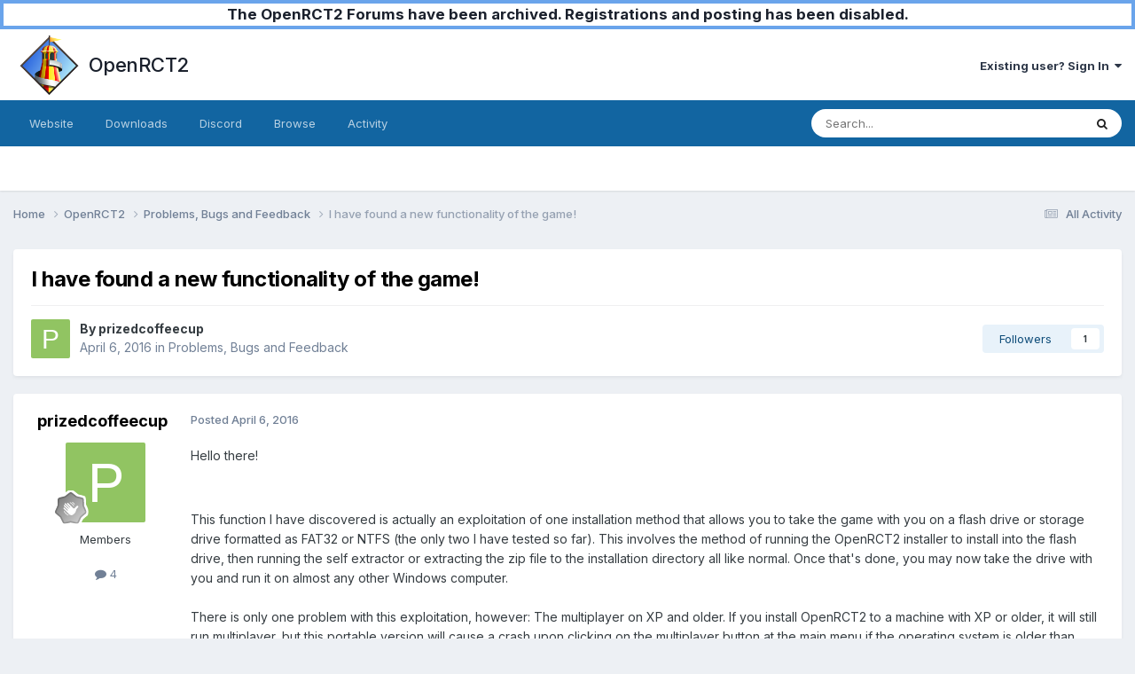

--- FILE ---
content_type: text/html;charset=UTF-8
request_url: https://forums.openrct2.org/topic/1116-i-have-found-a-new-functionality-of-the-game/
body_size: 13907
content:
<!DOCTYPE html>
<html lang="en-GB" dir="ltr">
	<head>
		<meta charset="utf-8">
        
		<title>I have found a new functionality of the game! - Problems, Bugs and Feedback - OpenRCT2</title>
		
		
		
		

	<meta name="viewport" content="width=device-width, initial-scale=1">


	
	
		<meta property="og:image" content="https://forums.openrct2.org/uploads/monthly_2018_07/icon_x256.png.6ddd91beddc94e16a5d34d2fc0ef5fad.png">
	


	<meta name="twitter:card" content="summary_large_image" />




	
		
			
				<meta property="og:title" content="I have found a new functionality of the game!">
			
		
	

	
		
			
				<meta property="og:type" content="website">
			
		
	

	
		
			
				<meta property="og:url" content="https://forums.openrct2.org/topic/1116-i-have-found-a-new-functionality-of-the-game/">
			
		
	

	
		
			
				<meta name="description" content="Hello there! This function I have discovered is actually an exploitation of one installation method that allows you to take the game with you on a flash drive or storage drive formatted as FAT32 or NTFS (the only two I have tested so far). This involves the method of running the OpenRCT2 installe...">
			
		
	

	
		
			
				<meta property="og:description" content="Hello there! This function I have discovered is actually an exploitation of one installation method that allows you to take the game with you on a flash drive or storage drive formatted as FAT32 or NTFS (the only two I have tested so far). This involves the method of running the OpenRCT2 installe...">
			
		
	

	
		
			
				<meta property="og:updated_time" content="2016-04-07T20:46:38Z">
			
		
	

	
		
			
				<meta property="og:site_name" content="OpenRCT2">
			
		
	

	
		
			
				<meta property="og:locale" content="en_GB">
			
		
	


	
		<link rel="canonical" href="https://forums.openrct2.org/topic/1116-i-have-found-a-new-functionality-of-the-game/" />
	





<link rel="manifest" href="https://forums.openrct2.org/manifest.webmanifest/">
<meta name="msapplication-config" content="https://forums.openrct2.org/browserconfig.xml/">
<meta name="msapplication-starturl" content="/">
<meta name="application-name" content="OpenRCT2">
<meta name="apple-mobile-web-app-title" content="OpenRCT2">

	<meta name="theme-color" content="#ffffff">






	

	
		
			<link rel="icon" sizes="36x36" href="https://forums.openrct2.org/uploads/monthly_2020_09/android-chrome-36x36.png?v=1710410595">
		
	

	
		
			<link rel="icon" sizes="48x48" href="https://forums.openrct2.org/uploads/monthly_2020_09/android-chrome-48x48.png?v=1710410595">
		
	

	
		
			<link rel="icon" sizes="72x72" href="https://forums.openrct2.org/uploads/monthly_2020_09/android-chrome-72x72.png?v=1710410595">
		
	

	
		
			<link rel="icon" sizes="96x96" href="https://forums.openrct2.org/uploads/monthly_2020_09/android-chrome-96x96.png?v=1710410595">
		
	

	
		
			<link rel="icon" sizes="144x144" href="https://forums.openrct2.org/uploads/monthly_2020_09/android-chrome-144x144.png?v=1710410595">
		
	

	
		
			<link rel="icon" sizes="192x192" href="https://forums.openrct2.org/uploads/monthly_2020_09/android-chrome-192x192.png?v=1710410595">
		
	

	
		
			<link rel="icon" sizes="256x256" href="https://forums.openrct2.org/uploads/monthly_2020_09/android-chrome-256x256.png?v=1710410595">
		
	

	
		
			<link rel="icon" sizes="384x384" href="https://forums.openrct2.org/uploads/monthly_2020_09/android-chrome-384x384.png?v=1710410595">
		
	

	
		
			<link rel="icon" sizes="512x512" href="https://forums.openrct2.org/uploads/monthly_2020_09/android-chrome-512x512.png?v=1710410595">
		
	

	
		
			<meta name="msapplication-square70x70logo" content="https://forums.openrct2.org/uploads/monthly_2020_09/msapplication-square70x70logo.png?v=1710410595"/>
		
	

	
		
			<meta name="msapplication-TileImage" content="https://forums.openrct2.org/uploads/monthly_2020_09/msapplication-TileImage.png?v=1710410595"/>
		
	

	
		
			<meta name="msapplication-square150x150logo" content="https://forums.openrct2.org/uploads/monthly_2020_09/msapplication-square150x150logo.png?v=1710410595"/>
		
	

	
		
			<meta name="msapplication-wide310x150logo" content="https://forums.openrct2.org/uploads/monthly_2020_09/msapplication-wide310x150logo.png?v=1710410595"/>
		
	

	
		
			<meta name="msapplication-square310x310logo" content="https://forums.openrct2.org/uploads/monthly_2020_09/msapplication-square310x310logo.png?v=1710410595"/>
		
	

	
		
			
				<link rel="apple-touch-icon" href="https://forums.openrct2.org/uploads/monthly_2020_09/apple-touch-icon-57x57.png?v=1710410595">
			
		
	

	
		
			
				<link rel="apple-touch-icon" sizes="60x60" href="https://forums.openrct2.org/uploads/monthly_2020_09/apple-touch-icon-60x60.png?v=1710410595">
			
		
	

	
		
			
				<link rel="apple-touch-icon" sizes="72x72" href="https://forums.openrct2.org/uploads/monthly_2020_09/apple-touch-icon-72x72.png?v=1710410595">
			
		
	

	
		
			
				<link rel="apple-touch-icon" sizes="76x76" href="https://forums.openrct2.org/uploads/monthly_2020_09/apple-touch-icon-76x76.png?v=1710410595">
			
		
	

	
		
			
				<link rel="apple-touch-icon" sizes="114x114" href="https://forums.openrct2.org/uploads/monthly_2020_09/apple-touch-icon-114x114.png?v=1710410595">
			
		
	

	
		
			
				<link rel="apple-touch-icon" sizes="120x120" href="https://forums.openrct2.org/uploads/monthly_2020_09/apple-touch-icon-120x120.png?v=1710410595">
			
		
	

	
		
			
				<link rel="apple-touch-icon" sizes="144x144" href="https://forums.openrct2.org/uploads/monthly_2020_09/apple-touch-icon-144x144.png?v=1710410595">
			
		
	

	
		
			
				<link rel="apple-touch-icon" sizes="152x152" href="https://forums.openrct2.org/uploads/monthly_2020_09/apple-touch-icon-152x152.png?v=1710410595">
			
		
	

	
		
			
				<link rel="apple-touch-icon" sizes="180x180" href="https://forums.openrct2.org/uploads/monthly_2020_09/apple-touch-icon-180x180.png?v=1710410595">
			
		
	





<link rel="preload" href="//forums.openrct2.org/applications/core/interface/font/fontawesome-webfont.woff2?v=4.7.0" as="font" crossorigin="anonymous">
		


	<link rel="preconnect" href="https://fonts.googleapis.com">
	<link rel="preconnect" href="https://fonts.gstatic.com" crossorigin>
	
		<link href="https://fonts.googleapis.com/css2?family=Inter:wght@300;400;500;600;700&display=swap" rel="stylesheet">
	



	<link rel='stylesheet' href='https://forums.openrct2.org/uploads/css_built_15/341e4a57816af3ba440d891ca87450ff_framework.css?v=77b0022e961738244389' media='all'>

	<link rel='stylesheet' href='https://forums.openrct2.org/uploads/css_built_15/05e81b71abe4f22d6eb8d1a929494829_responsive.css?v=77b0022e961738244389' media='all'>

	<link rel='stylesheet' href='https://forums.openrct2.org/uploads/css_built_15/90eb5adf50a8c640f633d47fd7eb1778_core.css?v=77b0022e961738244389' media='all'>

	<link rel='stylesheet' href='https://forums.openrct2.org/uploads/css_built_15/5a0da001ccc2200dc5625c3f3934497d_core_responsive.css?v=77b0022e961738244389' media='all'>

	<link rel='stylesheet' href='https://forums.openrct2.org/uploads/css_built_15/62e269ced0fdab7e30e026f1d30ae516_forums.css?v=77b0022e961738244389' media='all'>

	<link rel='stylesheet' href='https://forums.openrct2.org/uploads/css_built_15/76e62c573090645fb99a15a363d8620e_forums_responsive.css?v=77b0022e961738244389' media='all'>

	<link rel='stylesheet' href='https://forums.openrct2.org/uploads/css_built_15/ebdea0c6a7dab6d37900b9190d3ac77b_topics.css?v=77b0022e961738244389' media='all'>





<link rel='stylesheet' href='https://forums.openrct2.org/uploads/css_built_15/258adbb6e4f3e83cd3b355f84e3fa002_custom.css?v=77b0022e961738244389' media='all'>




		
		

	
	<link rel='shortcut icon' href='https://forums.openrct2.org/uploads/monthly_2018_07/icon_x32.ico.2379bc2cf14a639d300d70cf72716541.ico' type="image/x-icon">

	</head>
	<body class='ipsApp ipsApp_front ipsJS_none ipsClearfix' data-controller='core.front.core.app' data-message="" data-pageApp='forums' data-pageLocation='front' data-pageModule='forums' data-pageController='topic' data-pageID='1116'  >
		
        

        
      
      	<a href="https://forums.openrct2.org/topic/6721-forums-archival-notice/#findComment-29729" title="Announcement regarding forums archival" style="display: block;background-color: white;text-align:center;border:4px solid #6aa4eb;font-weight:bold;font-size:1.3em;">The OpenRCT2 Forums have been archived. Registrations and posting has been disabled.</a>

		<a href='#ipsLayout_mainArea' class='ipsHide' title='Go to main content on this page' accesskey='m'>Jump to content</a>
		





		<div id='ipsLayout_header' class='ipsClearfix'>
			<header>
				<div class='ipsLayout_container'>
					


<a href='https://forums.openrct2.org/' id='elLogo' accesskey='1' style='padding: .5em;'><img src="https://forums.openrct2.org/uploads/monthly_2021_03/icon_x256.png.35fb3b4fa5558cedb11cabc704e239d3.png" alt='OpenRCT2'> <span id='elSiteTitle' style='margin-left: .5em;height: auto;'>OpenRCT2</span></a>

					
						

	<ul id='elUserNav' class='ipsList_inline cSignedOut ipsResponsive_showDesktop'>
		
        
		
        
        
            
            <li id='elSignInLink'>
                <a href='https://forums.openrct2.org/login/' data-ipsMenu-closeOnClick="false" data-ipsMenu id='elUserSignIn'>
                    Existing user? Sign In &nbsp;<i class='fa fa-caret-down'></i>
                </a>
                
<div id='elUserSignIn_menu' class='ipsMenu ipsMenu_auto ipsHide'>
	<form accept-charset='utf-8' method='post' action='https://forums.openrct2.org/login/'>
		<input type="hidden" name="csrfKey" value="36851269423ae68aa1e637374fedd813">
		<input type="hidden" name="ref" value="aHR0cHM6Ly9mb3J1bXMub3BlbnJjdDIub3JnL3RvcGljLzExMTYtaS1oYXZlLWZvdW5kLWEtbmV3LWZ1bmN0aW9uYWxpdHktb2YtdGhlLWdhbWUv">
		<div data-role="loginForm">
			
			
			
				
<div class="ipsPad ipsForm ipsForm_vertical">
	<h4 class="ipsType_sectionHead">Sign In</h4>
	<br><br>
	<ul class='ipsList_reset'>
		<li class="ipsFieldRow ipsFieldRow_noLabel ipsFieldRow_fullWidth">
			
			
				<input type="email" placeholder="Email Address" name="auth" autocomplete="email">
			
		</li>
		<li class="ipsFieldRow ipsFieldRow_noLabel ipsFieldRow_fullWidth">
			<input type="password" placeholder="Password" name="password" autocomplete="current-password">
		</li>
		<li class="ipsFieldRow ipsFieldRow_checkbox ipsClearfix">
			<span class="ipsCustomInput">
				<input type="checkbox" name="remember_me" id="remember_me_checkbox" value="1" checked aria-checked="true">
				<span></span>
			</span>
			<div class="ipsFieldRow_content">
				<label class="ipsFieldRow_label" for="remember_me_checkbox">Remember me</label>
				<span class="ipsFieldRow_desc">Not recommended on shared computers</span>
			</div>
		</li>
		<li class="ipsFieldRow ipsFieldRow_fullWidth">
			<button type="submit" name="_processLogin" value="usernamepassword" class="ipsButton ipsButton_primary ipsButton_small" id="elSignIn_submit">Sign In</button>
			
				<p class="ipsType_right ipsType_small">
					
						<a href='https://forums.openrct2.org/lostpassword/' data-ipsDialog data-ipsDialog-title='Forgot your password?'>
					
					Forgot your password?</a>
				</p>
			
		</li>
	</ul>
</div>
			
		</div>
	</form>
</div>
            </li>
            
        
		
	</ul>

						
<ul class='ipsMobileHamburger ipsList_reset ipsResponsive_hideDesktop'>
	<li data-ipsDrawer data-ipsDrawer-drawerElem='#elMobileDrawer'>
		<a href='#' >
			
			
				
			
			
			
			<i class='fa fa-navicon'></i>
		</a>
	</li>
</ul>
					
				</div>
			</header>
			

	<nav data-controller='core.front.core.navBar' class=' ipsResponsive_showDesktop'>
		<div class='ipsNavBar_primary ipsLayout_container '>
			<ul data-role="primaryNavBar" class='ipsClearfix'>
				


	
		
		
		<li  id='elNavSecondary_16' data-role="navBarItem" data-navApp="core" data-navExt="CustomItem">
			
			
				<a href="https://openrct2.org/"  data-navItem-id="16" >
					Website<span class='ipsNavBar_active__identifier'></span>
				</a>
			
			
		</li>
	
	

	
		
		
		<li  id='elNavSecondary_17' data-role="navBarItem" data-navApp="core" data-navExt="CustomItem">
			
			
				<a href="https://openrct2.org/downloads"  data-navItem-id="17" >
					Downloads<span class='ipsNavBar_active__identifier'></span>
				</a>
			
			
		</li>
	
	

	
		
		
		<li  id='elNavSecondary_18' data-role="navBarItem" data-navApp="core" data-navExt="CustomItem">
			
			
				<a href="https://discord.gg/ZXZd8D8" target='_blank' rel="noopener" data-navItem-id="18" >
					Discord<span class='ipsNavBar_active__identifier'></span>
				</a>
			
			
		</li>
	
	

	
		
		
		<li  id='elNavSecondary_1' data-role="navBarItem" data-navApp="core" data-navExt="CustomItem">
			
			
				<a href="https://forums.openrct2.org"  data-navItem-id="1" >
					Browse<span class='ipsNavBar_active__identifier'></span>
				</a>
			
			
				<ul class='ipsNavBar_secondary ipsHide' data-role='secondaryNavBar'>
					


	
	

	
		
		
		<li  id='elNavSecondary_6' data-role="navBarItem" data-navApp="core" data-navExt="StaffDirectory">
			
			
				<a href="https://forums.openrct2.org/staff/"  data-navItem-id="6" >
					Staff<span class='ipsNavBar_active__identifier'></span>
				</a>
			
			
		</li>
	
	

	
		
		
		<li  id='elNavSecondary_7' data-role="navBarItem" data-navApp="core" data-navExt="OnlineUsers">
			
			
				<a href="https://forums.openrct2.org/online/"  data-navItem-id="7" >
					Online Users<span class='ipsNavBar_active__identifier'></span>
				</a>
			
			
		</li>
	
	

					<li class='ipsHide' id='elNavigationMore_1' data-role='navMore'>
						<a href='#' data-ipsMenu data-ipsMenu-appendTo='#elNavigationMore_1' id='elNavigationMore_1_dropdown'>More <i class='fa fa-caret-down'></i></a>
						<ul class='ipsHide ipsMenu ipsMenu_auto' id='elNavigationMore_1_dropdown_menu' data-role='moreDropdown'></ul>
					</li>
				</ul>
			
		</li>
	
	

	
		
		
		<li  id='elNavSecondary_2' data-role="navBarItem" data-navApp="core" data-navExt="CustomItem">
			
			
				<a href="https://forums.openrct2.org/discover/"  data-navItem-id="2" >
					Activity<span class='ipsNavBar_active__identifier'></span>
				</a>
			
			
				<ul class='ipsNavBar_secondary ipsHide' data-role='secondaryNavBar'>
					


	
		
		
		<li  id='elNavSecondary_8' data-role="navBarItem" data-navApp="core" data-navExt="AllActivity">
			
			
				<a href="https://forums.openrct2.org/discover/"  data-navItem-id="8" >
					All Activity<span class='ipsNavBar_active__identifier'></span>
				</a>
			
			
		</li>
	
	

	
		
		
		<li  id='elNavSecondary_9' data-role="navBarItem" data-navApp="core" data-navExt="YourActivityStreams">
			
			
				<a href="#"  data-navItem-id="9" >
					My Activity Streams<span class='ipsNavBar_active__identifier'></span>
				</a>
			
			
		</li>
	
	

	
		
		
		<li  id='elNavSecondary_10' data-role="navBarItem" data-navApp="core" data-navExt="YourActivityStreamsItem">
			
			
				<a href="https://forums.openrct2.org/discover/unread/"  data-navItem-id="10" >
					Unread Content<span class='ipsNavBar_active__identifier'></span>
				</a>
			
			
		</li>
	
	

	
		
		
		<li  id='elNavSecondary_11' data-role="navBarItem" data-navApp="core" data-navExt="YourActivityStreamsItem">
			
			
				<a href="https://forums.openrct2.org/discover/content-started/"  data-navItem-id="11" >
					Content I Started<span class='ipsNavBar_active__identifier'></span>
				</a>
			
			
		</li>
	
	

	
		
		
		<li  id='elNavSecondary_12' data-role="navBarItem" data-navApp="core" data-navExt="Search">
			
			
				<a href="https://forums.openrct2.org/search/"  data-navItem-id="12" >
					Search<span class='ipsNavBar_active__identifier'></span>
				</a>
			
			
		</li>
	
	

					<li class='ipsHide' id='elNavigationMore_2' data-role='navMore'>
						<a href='#' data-ipsMenu data-ipsMenu-appendTo='#elNavigationMore_2' id='elNavigationMore_2_dropdown'>More <i class='fa fa-caret-down'></i></a>
						<ul class='ipsHide ipsMenu ipsMenu_auto' id='elNavigationMore_2_dropdown_menu' data-role='moreDropdown'></ul>
					</li>
				</ul>
			
		</li>
	
	

	
	

	
	

	
	

				<li class='ipsHide' id='elNavigationMore' data-role='navMore'>
					<a href='#' data-ipsMenu data-ipsMenu-appendTo='#elNavigationMore' id='elNavigationMore_dropdown'>More</a>
					<ul class='ipsNavBar_secondary ipsHide' data-role='secondaryNavBar'>
						<li class='ipsHide' id='elNavigationMore_more' data-role='navMore'>
							<a href='#' data-ipsMenu data-ipsMenu-appendTo='#elNavigationMore_more' id='elNavigationMore_more_dropdown'>More <i class='fa fa-caret-down'></i></a>
							<ul class='ipsHide ipsMenu ipsMenu_auto' id='elNavigationMore_more_dropdown_menu' data-role='moreDropdown'></ul>
						</li>
					</ul>
				</li>
			</ul>
			

	<div id="elSearchWrapper">
		<div id='elSearch' data-controller="core.front.core.quickSearch">
			<form accept-charset='utf-8' action='//forums.openrct2.org/search/?do=quicksearch' method='post'>
                <input type='search' id='elSearchField' placeholder='Search...' name='q' autocomplete='off' aria-label='Search'>
                <details class='cSearchFilter'>
                    <summary class='cSearchFilter__text'></summary>
                    <ul class='cSearchFilter__menu'>
                        
                        <li><label><input type="radio" name="type" value="all" ><span class='cSearchFilter__menuText'>Everywhere</span></label></li>
                        
                            
                                <li><label><input type="radio" name="type" value='contextual_{&quot;type&quot;:&quot;forums_topic&quot;,&quot;nodes&quot;:2}' checked><span class='cSearchFilter__menuText'>This Forum</span></label></li>
                            
                                <li><label><input type="radio" name="type" value='contextual_{&quot;type&quot;:&quot;forums_topic&quot;,&quot;item&quot;:1116}' checked><span class='cSearchFilter__menuText'>This Topic</span></label></li>
                            
                        
                        
                            <li><label><input type="radio" name="type" value="forums_topic"><span class='cSearchFilter__menuText'>Topics</span></label></li>
                        
                            <li><label><input type="radio" name="type" value="core_members"><span class='cSearchFilter__menuText'>Members</span></label></li>
                        
                    </ul>
                </details>
				<button class='cSearchSubmit' type="submit" aria-label='Search'><i class="fa fa-search"></i></button>
			</form>
		</div>
	</div>

		</div>
	</nav>

			
<ul id='elMobileNav' class='ipsResponsive_hideDesktop' data-controller='core.front.core.mobileNav'>
	
		
			
			
				
				
			
				
					<li id='elMobileBreadcrumb'>
						<a href='https://forums.openrct2.org/forum/2-problems-bugs-and-feedback/'>
							<span>Problems, Bugs and Feedback</span>
						</a>
					</li>
				
				
			
				
				
			
		
	
	
	
	<li >
		<a data-action="defaultStream" href='https://forums.openrct2.org/discover/'><i class="fa fa-newspaper-o" aria-hidden="true"></i></a>
	</li>

	

	
		<li class='ipsJS_show'>
			<a href='https://forums.openrct2.org/search/'><i class='fa fa-search'></i></a>
		</li>
	
</ul>
		</div>
		<main id='ipsLayout_body' class='ipsLayout_container'>
			<div id='ipsLayout_contentArea'>
				<div id='ipsLayout_contentWrapper'>
					
<nav class='ipsBreadcrumb ipsBreadcrumb_top ipsFaded_withHover'>
	

	<ul class='ipsList_inline ipsPos_right'>
		
		<li >
			<a data-action="defaultStream" class='ipsType_light '  href='https://forums.openrct2.org/discover/'><i class="fa fa-newspaper-o" aria-hidden="true"></i> <span>All Activity</span></a>
		</li>
		
	</ul>

	<ul data-role="breadcrumbList">
		<li>
			<a title="Home" href='https://forums.openrct2.org/'>
				<span>Home <i class='fa fa-angle-right'></i></span>
			</a>
		</li>
		
		
			<li>
				
					<a href='https://forums.openrct2.org/forum/13-openrct2/'>
						<span>OpenRCT2 <i class='fa fa-angle-right' aria-hidden="true"></i></span>
					</a>
				
			</li>
		
			<li>
				
					<a href='https://forums.openrct2.org/forum/2-problems-bugs-and-feedback/'>
						<span>Problems, Bugs and Feedback <i class='fa fa-angle-right' aria-hidden="true"></i></span>
					</a>
				
			</li>
		
			<li>
				
					I have found a new functionality of the game!
				
			</li>
		
	</ul>
</nav>
					
					<div id='ipsLayout_mainArea'>
						
						
						
						

	




						



<div class='ipsPageHeader ipsResponsive_pull ipsBox ipsPadding sm:ipsPadding:half ipsMargin_bottom'>
		
	
	<div class='ipsFlex ipsFlex-ai:center ipsFlex-fw:wrap ipsGap:4'>
		<div class='ipsFlex-flex:11'>
			<h1 class='ipsType_pageTitle ipsContained_container'>
				

				
				
					<span class='ipsType_break ipsContained'>
						<span>I have found a new functionality of the game!</span>
					</span>
				
			</h1>
			
			
		</div>
		
	</div>
	<hr class='ipsHr'>
	<div class='ipsPageHeader__meta ipsFlex ipsFlex-jc:between ipsFlex-ai:center ipsFlex-fw:wrap ipsGap:3'>
		<div class='ipsFlex-flex:11'>
			<div class='ipsPhotoPanel ipsPhotoPanel_mini ipsPhotoPanel_notPhone ipsClearfix'>
				


	<a href="https://forums.openrct2.org/profile/1742-prizedcoffeecup/" rel="nofollow" data-ipsHover data-ipsHover-width="370" data-ipsHover-target="https://forums.openrct2.org/profile/1742-prizedcoffeecup/?do=hovercard" class="ipsUserPhoto ipsUserPhoto_mini" title="Go to prizedcoffeecup's profile">
		<img src='data:image/svg+xml,%3Csvg%20xmlns%3D%22http%3A%2F%2Fwww.w3.org%2F2000%2Fsvg%22%20viewBox%3D%220%200%201024%201024%22%20style%3D%22background%3A%2391c462%22%3E%3Cg%3E%3Ctext%20text-anchor%3D%22middle%22%20dy%3D%22.35em%22%20x%3D%22512%22%20y%3D%22512%22%20fill%3D%22%23ffffff%22%20font-size%3D%22700%22%20font-family%3D%22-apple-system%2C%20BlinkMacSystemFont%2C%20Roboto%2C%20Helvetica%2C%20Arial%2C%20sans-serif%22%3EP%3C%2Ftext%3E%3C%2Fg%3E%3C%2Fsvg%3E' alt='prizedcoffeecup' loading="lazy">
	</a>

				<div>
					<p class='ipsType_reset ipsType_blendLinks'>
						<span class='ipsType_normal'>
						
							<strong>By 


<a href='https://forums.openrct2.org/profile/1742-prizedcoffeecup/' rel="nofollow" data-ipsHover data-ipsHover-width='370' data-ipsHover-target='https://forums.openrct2.org/profile/1742-prizedcoffeecup/?do=hovercard&amp;referrer=https%253A%252F%252Fforums.openrct2.org%252Ftopic%252F1116-i-have-found-a-new-functionality-of-the-game%252F' title="Go to prizedcoffeecup's profile" class="ipsType_break">prizedcoffeecup</a></strong><br />
							<span class='ipsType_light'><time datetime='2016-04-06T21:17:38Z' title='04/06/16 21:17' data-short='9 yr'>April 6, 2016</time> in <a href="https://forums.openrct2.org/forum/2-problems-bugs-and-feedback/">Problems, Bugs and Feedback</a></span>
						
						</span>
					</p>
				</div>
			</div>
		</div>
		
			<div class='ipsFlex-flex:01 ipsResponsive_hidePhone'>
				<div class='ipsShareLinks'>
					
						


					
					
                    

					



					

<div data-followApp='forums' data-followArea='topic' data-followID='1116' data-controller='core.front.core.followButton'>
	

	<a href='https://forums.openrct2.org/login/' rel="nofollow" class="ipsFollow ipsPos_middle ipsButton ipsButton_light ipsButton_verySmall " data-role="followButton" data-ipsTooltip title='Sign in to follow this'>
		<span>Followers</span>
		<span class='ipsCommentCount'>1</span>
	</a>

</div>
				</div>
			</div>
					
	</div>
	
	
</div>








<div class='ipsClearfix'>
	<ul class="ipsToolList ipsToolList_horizontal ipsClearfix ipsSpacer_both ipsResponsive_hidePhone">
		
		
		
	</ul>
</div>

<div id='comments' data-controller='core.front.core.commentFeed,forums.front.topic.view, core.front.core.ignoredComments' data-autoPoll data-baseURL='https://forums.openrct2.org/topic/1116-i-have-found-a-new-functionality-of-the-game/' data-lastPage data-feedID='topic-1116' class='cTopic ipsClear ipsSpacer_top'>
	
			
	

	

<div data-controller='core.front.core.recommendedComments' data-url='https://forums.openrct2.org/topic/1116-i-have-found-a-new-functionality-of-the-game/?recommended=comments' class='ipsRecommendedComments ipsHide'>
	<div data-role="recommendedComments">
		<h2 class='ipsType_sectionHead ipsType_large ipsType_bold ipsMargin_bottom'>Recommended Posts</h2>
		
	</div>
</div>
	
	<div id="elPostFeed" data-role='commentFeed' data-controller='core.front.core.moderation' >
		<form action="https://forums.openrct2.org/topic/1116-i-have-found-a-new-functionality-of-the-game/?csrfKey=36851269423ae68aa1e637374fedd813&amp;do=multimodComment" method="post" data-ipsPageAction data-role='moderationTools'>
			
			
				

					

					
					



<a id='findComment-5029'></a>
<a id='comment-5029'></a>
<article  id='elComment_5029' class='cPost ipsBox ipsResponsive_pull  ipsComment  ipsComment_parent ipsClearfix ipsClear ipsColumns ipsColumns_noSpacing ipsColumns_collapsePhone    '>
	

	

	<div class='cAuthorPane_mobile ipsResponsive_showPhone'>
		<div class='cAuthorPane_photo'>
			<div class='cAuthorPane_photoWrap'>
				


	<a href="https://forums.openrct2.org/profile/1742-prizedcoffeecup/" rel="nofollow" data-ipsHover data-ipsHover-width="370" data-ipsHover-target="https://forums.openrct2.org/profile/1742-prizedcoffeecup/?do=hovercard" class="ipsUserPhoto ipsUserPhoto_large" title="Go to prizedcoffeecup's profile">
		<img src='data:image/svg+xml,%3Csvg%20xmlns%3D%22http%3A%2F%2Fwww.w3.org%2F2000%2Fsvg%22%20viewBox%3D%220%200%201024%201024%22%20style%3D%22background%3A%2391c462%22%3E%3Cg%3E%3Ctext%20text-anchor%3D%22middle%22%20dy%3D%22.35em%22%20x%3D%22512%22%20y%3D%22512%22%20fill%3D%22%23ffffff%22%20font-size%3D%22700%22%20font-family%3D%22-apple-system%2C%20BlinkMacSystemFont%2C%20Roboto%2C%20Helvetica%2C%20Arial%2C%20sans-serif%22%3EP%3C%2Ftext%3E%3C%2Fg%3E%3C%2Fsvg%3E' alt='prizedcoffeecup' loading="lazy">
	</a>

				
				
					<a href="https://forums.openrct2.org/profile/1742-prizedcoffeecup/badges/" rel="nofollow">
						
<img src='https://forums.openrct2.org/uploads/monthly_2021_07/1_Newbie.svg' loading="lazy" alt="Newbie" class="cAuthorPane_badge cAuthorPane_badge--rank ipsOutline ipsOutline:2px" data-ipsTooltip title="Rank: Newbie (1/14)">
					</a>
				
			</div>
		</div>
		<div class='cAuthorPane_content'>
			<h3 class='ipsType_sectionHead cAuthorPane_author ipsType_break ipsType_blendLinks ipsFlex ipsFlex-ai:center'>
				


<a href='https://forums.openrct2.org/profile/1742-prizedcoffeecup/' rel="nofollow" data-ipsHover data-ipsHover-width='370' data-ipsHover-target='https://forums.openrct2.org/profile/1742-prizedcoffeecup/?do=hovercard&amp;referrer=https%253A%252F%252Fforums.openrct2.org%252Ftopic%252F1116-i-have-found-a-new-functionality-of-the-game%252F' title="Go to prizedcoffeecup's profile" class="ipsType_break">prizedcoffeecup</a>
			</h3>
			<div class='ipsType_light ipsType_reset'>
			    <a href='https://forums.openrct2.org/topic/1116-i-have-found-a-new-functionality-of-the-game/#findComment-5029' rel="nofollow" class='ipsType_blendLinks'>Posted <time datetime='2016-04-06T21:17:38Z' title='04/06/16 21:17' data-short='9 yr'>April 6, 2016</time></a>
				
			</div>
		</div>
	</div>
	<aside class='ipsComment_author cAuthorPane ipsColumn ipsColumn_medium ipsResponsive_hidePhone'>
		<h3 class='ipsType_sectionHead cAuthorPane_author ipsType_blendLinks ipsType_break'><strong>


<a href='https://forums.openrct2.org/profile/1742-prizedcoffeecup/' rel="nofollow" data-ipsHover data-ipsHover-width='370' data-ipsHover-target='https://forums.openrct2.org/profile/1742-prizedcoffeecup/?do=hovercard&amp;referrer=https%253A%252F%252Fforums.openrct2.org%252Ftopic%252F1116-i-have-found-a-new-functionality-of-the-game%252F' title="Go to prizedcoffeecup's profile" class="ipsType_break">prizedcoffeecup</a></strong>
			
		</h3>
		<ul class='cAuthorPane_info ipsList_reset'>
			<li data-role='photo' class='cAuthorPane_photo'>
				<div class='cAuthorPane_photoWrap'>
					


	<a href="https://forums.openrct2.org/profile/1742-prizedcoffeecup/" rel="nofollow" data-ipsHover data-ipsHover-width="370" data-ipsHover-target="https://forums.openrct2.org/profile/1742-prizedcoffeecup/?do=hovercard" class="ipsUserPhoto ipsUserPhoto_large" title="Go to prizedcoffeecup's profile">
		<img src='data:image/svg+xml,%3Csvg%20xmlns%3D%22http%3A%2F%2Fwww.w3.org%2F2000%2Fsvg%22%20viewBox%3D%220%200%201024%201024%22%20style%3D%22background%3A%2391c462%22%3E%3Cg%3E%3Ctext%20text-anchor%3D%22middle%22%20dy%3D%22.35em%22%20x%3D%22512%22%20y%3D%22512%22%20fill%3D%22%23ffffff%22%20font-size%3D%22700%22%20font-family%3D%22-apple-system%2C%20BlinkMacSystemFont%2C%20Roboto%2C%20Helvetica%2C%20Arial%2C%20sans-serif%22%3EP%3C%2Ftext%3E%3C%2Fg%3E%3C%2Fsvg%3E' alt='prizedcoffeecup' loading="lazy">
	</a>

					
					
						
<img src='https://forums.openrct2.org/uploads/monthly_2021_07/1_Newbie.svg' loading="lazy" alt="Newbie" class="cAuthorPane_badge cAuthorPane_badge--rank ipsOutline ipsOutline:2px" data-ipsTooltip title="Rank: Newbie (1/14)">
					
				</div>
			</li>
			
				<li data-role='group'>Members</li>
				
			
			
				<li data-role='stats' class='ipsMargin_top'>
					<ul class="ipsList_reset ipsType_light ipsFlex ipsFlex-ai:center ipsFlex-jc:center ipsGap_row:2 cAuthorPane_stats">
						<li>
							
								<a href="https://forums.openrct2.org/profile/1742-prizedcoffeecup/content/" rel="nofollow" title="4 posts" data-ipsTooltip class="ipsType_blendLinks">
							
								<i class="fa fa-comment"></i> 4
							
								</a>
							
						</li>
						
					</ul>
				</li>
			
			
				

			
		</ul>
	</aside>
	<div class='ipsColumn ipsColumn_fluid ipsMargin:none'>
		

<div id='comment-5029_wrap' data-controller='core.front.core.comment' data-commentApp='forums' data-commentType='forums' data-commentID="5029" data-quoteData='{&quot;userid&quot;:1742,&quot;username&quot;:&quot;prizedcoffeecup&quot;,&quot;timestamp&quot;:1459977458,&quot;contentapp&quot;:&quot;forums&quot;,&quot;contenttype&quot;:&quot;forums&quot;,&quot;contentid&quot;:1116,&quot;contentclass&quot;:&quot;forums_Topic&quot;,&quot;contentcommentid&quot;:5029}' class='ipsComment_content ipsType_medium'>

	<div class='ipsComment_meta ipsType_light ipsFlex ipsFlex-ai:center ipsFlex-jc:between ipsFlex-fd:row-reverse'>
		<div class='ipsType_light ipsType_reset ipsType_blendLinks ipsComment_toolWrap'>
			<div class='ipsResponsive_hidePhone ipsComment_badges'>
				<ul class='ipsList_reset ipsFlex ipsFlex-jc:end ipsFlex-fw:wrap ipsGap:2 ipsGap_row:1'>
					
					
					
					
					
				</ul>
			</div>
			<ul class='ipsList_reset ipsComment_tools'>
				<li>
					<a href='#elControls_5029_menu' class='ipsComment_ellipsis' id='elControls_5029' title='More options...' data-ipsMenu data-ipsMenu-appendTo='#comment-5029_wrap'><i class='fa fa-ellipsis-h'></i></a>
					<ul id='elControls_5029_menu' class='ipsMenu ipsMenu_narrow ipsHide'>
						
						
                        
						
						
						
							
								
							
							
							
							
							
							
						
					</ul>
				</li>
				
			</ul>
		</div>

		<div class='ipsType_reset ipsResponsive_hidePhone'>
		   
		   Posted <time datetime='2016-04-06T21:17:38Z' title='04/06/16 21:17' data-short='9 yr'>April 6, 2016</time>
		   
			
			<span class='ipsResponsive_hidePhone'>
				
				
			</span>
		</div>
	</div>

	

    

	<div class='cPost_contentWrap'>
		
		<div data-role='commentContent' class='ipsType_normal ipsType_richText ipsPadding_bottom ipsContained' data-controller='core.front.core.lightboxedImages'>
			<p>
	Hello there!
</p>

<p>
	 
</p>

<p>
	This function I have discovered is actually an exploitation of one installation method that allows you to take the game with you on a flash drive or storage drive formatted as FAT32 or NTFS (the only two I have tested so far). This involves the method of running the OpenRCT2 installer to install into the flash drive, then running the self extractor or extracting the zip file to the installation directory all like normal. Once that's done, you may now take the drive with you and run it on almost any other Windows computer. <br><br>
	There is only one problem with this exploitation, however: The multiplayer on XP and older. If you install OpenRCT2 to a machine with XP or older, it will still run multiplayer, but this portable version will cause a crash upon clicking on the multiplayer button at the main menu if the operating system is older than Windows Vista. <br><br>
	Otherwise, I hope you enjoy being able to bring OpenRCT2 to school and other places with you, should you so desire. 
</p>


			
		</div>

		

		
	</div>

	
    
</div>
	</div>
</article>
					
					
					
				

					

					
					



<a id='findComment-5030'></a>
<a id='comment-5030'></a>
<article  id='elComment_5030' class='cPost ipsBox ipsResponsive_pull  ipsComment  ipsComment_parent ipsClearfix ipsClear ipsColumns ipsColumns_noSpacing ipsColumns_collapsePhone    '>
	

	

	<div class='cAuthorPane_mobile ipsResponsive_showPhone'>
		<div class='cAuthorPane_photo'>
			<div class='cAuthorPane_photoWrap'>
				


	<a href="https://forums.openrct2.org/profile/1449-nubbie/" rel="nofollow" data-ipsHover data-ipsHover-width="370" data-ipsHover-target="https://forums.openrct2.org/profile/1449-nubbie/?do=hovercard" class="ipsUserPhoto ipsUserPhoto_large" title="Go to Nubbie's profile">
		<img src='https://cdn.limetric.nl/openrct2-forums-media/monthly_2016_07/57796497c26e0_OpenRCT2avatarwhite.png.a8d8ac43d8ff0524875891c42affcfc4.thumb.png.1a355272f67919214c8303adeeb032c2.png' alt='Nubbie' loading="lazy">
	</a>

				
				
					<a href="https://forums.openrct2.org/profile/1449-nubbie/badges/" rel="nofollow">
						
<img src='https://forums.openrct2.org/uploads/monthly_2021_07/1_Newbie.svg' loading="lazy" alt="Newbie" class="cAuthorPane_badge cAuthorPane_badge--rank ipsOutline ipsOutline:2px" data-ipsTooltip title="Rank: Newbie (1/14)">
					</a>
				
			</div>
		</div>
		<div class='cAuthorPane_content'>
			<h3 class='ipsType_sectionHead cAuthorPane_author ipsType_break ipsType_blendLinks ipsFlex ipsFlex-ai:center'>
				


<a href='https://forums.openrct2.org/profile/1449-nubbie/' rel="nofollow" data-ipsHover data-ipsHover-width='370' data-ipsHover-target='https://forums.openrct2.org/profile/1449-nubbie/?do=hovercard&amp;referrer=https%253A%252F%252Fforums.openrct2.org%252Ftopic%252F1116-i-have-found-a-new-functionality-of-the-game%252F' title="Go to Nubbie's profile" class="ipsType_break">Nubbie</a>
			</h3>
			<div class='ipsType_light ipsType_reset'>
			    <a href='https://forums.openrct2.org/topic/1116-i-have-found-a-new-functionality-of-the-game/#findComment-5030' rel="nofollow" class='ipsType_blendLinks'>Posted <time datetime='2016-04-06T21:25:22Z' title='04/06/16 21:25' data-short='9 yr'>April 6, 2016</time></a>
				
			</div>
		</div>
	</div>
	<aside class='ipsComment_author cAuthorPane ipsColumn ipsColumn_medium ipsResponsive_hidePhone'>
		<h3 class='ipsType_sectionHead cAuthorPane_author ipsType_blendLinks ipsType_break'><strong>


<a href='https://forums.openrct2.org/profile/1449-nubbie/' rel="nofollow" data-ipsHover data-ipsHover-width='370' data-ipsHover-target='https://forums.openrct2.org/profile/1449-nubbie/?do=hovercard&amp;referrer=https%253A%252F%252Fforums.openrct2.org%252Ftopic%252F1116-i-have-found-a-new-functionality-of-the-game%252F' title="Go to Nubbie's profile" class="ipsType_break">Nubbie</a></strong>
			
		</h3>
		<ul class='cAuthorPane_info ipsList_reset'>
			<li data-role='photo' class='cAuthorPane_photo'>
				<div class='cAuthorPane_photoWrap'>
					


	<a href="https://forums.openrct2.org/profile/1449-nubbie/" rel="nofollow" data-ipsHover data-ipsHover-width="370" data-ipsHover-target="https://forums.openrct2.org/profile/1449-nubbie/?do=hovercard" class="ipsUserPhoto ipsUserPhoto_large" title="Go to Nubbie's profile">
		<img src='https://cdn.limetric.nl/openrct2-forums-media/monthly_2016_07/57796497c26e0_OpenRCT2avatarwhite.png.a8d8ac43d8ff0524875891c42affcfc4.thumb.png.1a355272f67919214c8303adeeb032c2.png' alt='Nubbie' loading="lazy">
	</a>

					
					
						
<img src='https://forums.openrct2.org/uploads/monthly_2021_07/1_Newbie.svg' loading="lazy" alt="Newbie" class="cAuthorPane_badge cAuthorPane_badge--rank ipsOutline ipsOutline:2px" data-ipsTooltip title="Rank: Newbie (1/14)">
					
				</div>
			</li>
			
				<li data-role='group'>Members</li>
				
			
			
				<li data-role='stats' class='ipsMargin_top'>
					<ul class="ipsList_reset ipsType_light ipsFlex ipsFlex-ai:center ipsFlex-jc:center ipsGap_row:2 cAuthorPane_stats">
						<li>
							
								<a href="https://forums.openrct2.org/profile/1449-nubbie/content/" rel="nofollow" title="254 posts" data-ipsTooltip class="ipsType_blendLinks">
							
								<i class="fa fa-comment"></i> 254
							
								</a>
							
						</li>
						
					</ul>
				</li>
			
			
				

			
		</ul>
	</aside>
	<div class='ipsColumn ipsColumn_fluid ipsMargin:none'>
		

<div id='comment-5030_wrap' data-controller='core.front.core.comment' data-commentApp='forums' data-commentType='forums' data-commentID="5030" data-quoteData='{&quot;userid&quot;:1449,&quot;username&quot;:&quot;Nubbie&quot;,&quot;timestamp&quot;:1459977922,&quot;contentapp&quot;:&quot;forums&quot;,&quot;contenttype&quot;:&quot;forums&quot;,&quot;contentid&quot;:1116,&quot;contentclass&quot;:&quot;forums_Topic&quot;,&quot;contentcommentid&quot;:5030}' class='ipsComment_content ipsType_medium'>

	<div class='ipsComment_meta ipsType_light ipsFlex ipsFlex-ai:center ipsFlex-jc:between ipsFlex-fd:row-reverse'>
		<div class='ipsType_light ipsType_reset ipsType_blendLinks ipsComment_toolWrap'>
			<div class='ipsResponsive_hidePhone ipsComment_badges'>
				<ul class='ipsList_reset ipsFlex ipsFlex-jc:end ipsFlex-fw:wrap ipsGap:2 ipsGap_row:1'>
					
					
					
					
					
				</ul>
			</div>
			<ul class='ipsList_reset ipsComment_tools'>
				<li>
					<a href='#elControls_5030_menu' class='ipsComment_ellipsis' id='elControls_5030' title='More options...' data-ipsMenu data-ipsMenu-appendTo='#comment-5030_wrap'><i class='fa fa-ellipsis-h'></i></a>
					<ul id='elControls_5030_menu' class='ipsMenu ipsMenu_narrow ipsHide'>
						
						
                        
						
						
						
							
								
							
							
							
							
							
							
						
					</ul>
				</li>
				
			</ul>
		</div>

		<div class='ipsType_reset ipsResponsive_hidePhone'>
		   
		   Posted <time datetime='2016-04-06T21:25:22Z' title='04/06/16 21:25' data-short='9 yr'>April 6, 2016</time>
		   
			
			<span class='ipsResponsive_hidePhone'>
				
					(edited)
				
				
			</span>
		</div>
	</div>

	

    

	<div class='cPost_contentWrap'>
		
		<div data-role='commentContent' class='ipsType_normal ipsType_richText ipsPadding_bottom ipsContained' data-controller='core.front.core.lightboxedImages'>
			<p>
	<a contenteditable="false" data-ipshover="" data-ipshover-target="https://openrct2.org/forums/profile/1742-prizedcoffeecup/?do=hovercard" data-mentionid="1742" href="https://forums.openrct2.org/profile/1742-prizedcoffeecup/" rel="">@prizedcoffeecup</a> This is not bad at all, more people should know about it, good for making it portable
</p>

<p>
	Most developers are on Github, but still
</p>


			
				

<span class='ipsType_reset ipsType_medium ipsType_light' data-excludequote>
	<strong>Edited <time datetime='2016-04-06T21:25:51Z' title='04/06/16 21:25' data-short='9 yr'>April 6, 2016</time> by Nubbie</strong>
	
	
</span>
			
		</div>

		

		
	</div>

	
    
</div>
	</div>
</article>
					
					
					
				

					

					
					



<a id='findComment-5036'></a>
<a id='comment-5036'></a>
<article  id='elComment_5036' class='cPost ipsBox ipsResponsive_pull  ipsComment  ipsComment_parent ipsClearfix ipsClear ipsColumns ipsColumns_noSpacing ipsColumns_collapsePhone    '>
	

	

	<div class='cAuthorPane_mobile ipsResponsive_showPhone'>
		<div class='cAuthorPane_photo'>
			<div class='cAuthorPane_photoWrap'>
				


	<a href="https://forums.openrct2.org/profile/317-janisozaur/" rel="nofollow" data-ipsHover data-ipsHover-width="370" data-ipsHover-target="https://forums.openrct2.org/profile/317-janisozaur/?do=hovercard" class="ipsUserPhoto ipsUserPhoto_large" title="Go to janisozaur's profile">
		<img src='https://cdn.limetric.nl/openrct2-forums-media/monthly_2015_11/avatar_500x500.png.5d66e3e2503474d3e2dd0a829cfb588a.thumb.png.bc33ca7b0f6ad73f45236e59c42d2648.png' alt='janisozaur' loading="lazy">
	</a>

				
				<span class="cAuthorPane_badge cAuthorPane_badge--moderator" data-ipsTooltip title="janisozaur is a moderator"></span>
				
				
					<a href="https://forums.openrct2.org/profile/317-janisozaur/badges/" rel="nofollow">
						
<img src='https://forums.openrct2.org/uploads/monthly_2021_07/1_Newbie.svg' loading="lazy" alt="Newbie" class="cAuthorPane_badge cAuthorPane_badge--rank ipsOutline ipsOutline:2px" data-ipsTooltip title="Rank: Newbie (1/14)">
					</a>
				
			</div>
		</div>
		<div class='cAuthorPane_content'>
			<h3 class='ipsType_sectionHead cAuthorPane_author ipsType_break ipsType_blendLinks ipsFlex ipsFlex-ai:center'>
				


<a href='https://forums.openrct2.org/profile/317-janisozaur/' rel="nofollow" data-ipsHover data-ipsHover-width='370' data-ipsHover-target='https://forums.openrct2.org/profile/317-janisozaur/?do=hovercard&amp;referrer=https%253A%252F%252Fforums.openrct2.org%252Ftopic%252F1116-i-have-found-a-new-functionality-of-the-game%252F' title="Go to janisozaur's profile" class="ipsType_break"><span style='color:#0800ff'>janisozaur</span></a>
			</h3>
			<div class='ipsType_light ipsType_reset'>
			    <a href='https://forums.openrct2.org/topic/1116-i-have-found-a-new-functionality-of-the-game/#findComment-5036' rel="nofollow" class='ipsType_blendLinks'>Posted <time datetime='2016-04-06T22:46:23Z' title='04/06/16 22:46' data-short='9 yr'>April 6, 2016</time></a>
				
			</div>
		</div>
	</div>
	<aside class='ipsComment_author cAuthorPane ipsColumn ipsColumn_medium ipsResponsive_hidePhone'>
		<h3 class='ipsType_sectionHead cAuthorPane_author ipsType_blendLinks ipsType_break'><strong>


<a href='https://forums.openrct2.org/profile/317-janisozaur/' rel="nofollow" data-ipsHover data-ipsHover-width='370' data-ipsHover-target='https://forums.openrct2.org/profile/317-janisozaur/?do=hovercard&amp;referrer=https%253A%252F%252Fforums.openrct2.org%252Ftopic%252F1116-i-have-found-a-new-functionality-of-the-game%252F' title="Go to janisozaur's profile" class="ipsType_break">janisozaur</a></strong>
			
		</h3>
		<ul class='cAuthorPane_info ipsList_reset'>
			<li data-role='photo' class='cAuthorPane_photo'>
				<div class='cAuthorPane_photoWrap'>
					


	<a href="https://forums.openrct2.org/profile/317-janisozaur/" rel="nofollow" data-ipsHover data-ipsHover-width="370" data-ipsHover-target="https://forums.openrct2.org/profile/317-janisozaur/?do=hovercard" class="ipsUserPhoto ipsUserPhoto_large" title="Go to janisozaur's profile">
		<img src='https://cdn.limetric.nl/openrct2-forums-media/monthly_2015_11/avatar_500x500.png.5d66e3e2503474d3e2dd0a829cfb588a.thumb.png.bc33ca7b0f6ad73f45236e59c42d2648.png' alt='janisozaur' loading="lazy">
	</a>

					
						<span class="cAuthorPane_badge cAuthorPane_badge--moderator" data-ipsTooltip title="janisozaur is a moderator"></span>
					
					
						
<img src='https://forums.openrct2.org/uploads/monthly_2021_07/1_Newbie.svg' loading="lazy" alt="Newbie" class="cAuthorPane_badge cAuthorPane_badge--rank ipsOutline ipsOutline:2px" data-ipsTooltip title="Rank: Newbie (1/14)">
					
				</div>
			</li>
			
				<li data-role='group'><span style='color:#0800ff'>Developers</span></li>
				
			
			
				<li data-role='stats' class='ipsMargin_top'>
					<ul class="ipsList_reset ipsType_light ipsFlex ipsFlex-ai:center ipsFlex-jc:center ipsGap_row:2 cAuthorPane_stats">
						<li>
							
								<a href="https://forums.openrct2.org/profile/317-janisozaur/content/" rel="nofollow" title="252 posts" data-ipsTooltip class="ipsType_blendLinks">
							
								<i class="fa fa-comment"></i> 252
							
								</a>
							
						</li>
						
					</ul>
				</li>
			
			
				

			
		</ul>
	</aside>
	<div class='ipsColumn ipsColumn_fluid ipsMargin:none'>
		

<div id='comment-5036_wrap' data-controller='core.front.core.comment' data-commentApp='forums' data-commentType='forums' data-commentID="5036" data-quoteData='{&quot;userid&quot;:317,&quot;username&quot;:&quot;janisozaur&quot;,&quot;timestamp&quot;:1459982783,&quot;contentapp&quot;:&quot;forums&quot;,&quot;contenttype&quot;:&quot;forums&quot;,&quot;contentid&quot;:1116,&quot;contentclass&quot;:&quot;forums_Topic&quot;,&quot;contentcommentid&quot;:5036}' class='ipsComment_content ipsType_medium'>

	<div class='ipsComment_meta ipsType_light ipsFlex ipsFlex-ai:center ipsFlex-jc:between ipsFlex-fd:row-reverse'>
		<div class='ipsType_light ipsType_reset ipsType_blendLinks ipsComment_toolWrap'>
			<div class='ipsResponsive_hidePhone ipsComment_badges'>
				<ul class='ipsList_reset ipsFlex ipsFlex-jc:end ipsFlex-fw:wrap ipsGap:2 ipsGap_row:1'>
					
					
					
					
					
				</ul>
			</div>
			<ul class='ipsList_reset ipsComment_tools'>
				<li>
					<a href='#elControls_5036_menu' class='ipsComment_ellipsis' id='elControls_5036' title='More options...' data-ipsMenu data-ipsMenu-appendTo='#comment-5036_wrap'><i class='fa fa-ellipsis-h'></i></a>
					<ul id='elControls_5036_menu' class='ipsMenu ipsMenu_narrow ipsHide'>
						
						
                        
						
						
						
							
								
							
							
							
							
							
							
						
					</ul>
				</li>
				
			</ul>
		</div>

		<div class='ipsType_reset ipsResponsive_hidePhone'>
		   
		   Posted <time datetime='2016-04-06T22:46:23Z' title='04/06/16 22:46' data-short='9 yr'>April 6, 2016</time>
		   
			
			<span class='ipsResponsive_hidePhone'>
				
				
			</span>
		</div>
	</div>

	

    

	<div class='cPost_contentWrap'>
		
		<div data-role='commentContent' class='ipsType_normal ipsType_richText ipsPadding_bottom ipsContained' data-controller='core.front.core.lightboxedImages'>
			<p>
	<a contenteditable="false" data-ipshover="" data-ipshover-target="https://openrct2.org/forums/profile/1742-prizedcoffeecup/?do=hovercard" data-mentionid="1742" href="https://forums.openrct2.org/profile/1742-prizedcoffeecup/" rel="">@prizedcoffeecup</a> I'm quite confused by your explanation. What is it that you achieved and what's the problem with XP?
</p>

			
		</div>

		

		
	</div>

	
    
</div>
	</div>
</article>
					
					
					
				

					

					
					



<a id='findComment-5040'></a>
<a id='comment-5040'></a>
<article  id='elComment_5040' class='cPost ipsBox ipsResponsive_pull  ipsComment  ipsComment_parent ipsClearfix ipsClear ipsColumns ipsColumns_noSpacing ipsColumns_collapsePhone    '>
	

	

	<div class='cAuthorPane_mobile ipsResponsive_showPhone'>
		<div class='cAuthorPane_photo'>
			<div class='cAuthorPane_photoWrap'>
				


	<a href="https://forums.openrct2.org/profile/1742-prizedcoffeecup/" rel="nofollow" data-ipsHover data-ipsHover-width="370" data-ipsHover-target="https://forums.openrct2.org/profile/1742-prizedcoffeecup/?do=hovercard" class="ipsUserPhoto ipsUserPhoto_large" title="Go to prizedcoffeecup's profile">
		<img src='data:image/svg+xml,%3Csvg%20xmlns%3D%22http%3A%2F%2Fwww.w3.org%2F2000%2Fsvg%22%20viewBox%3D%220%200%201024%201024%22%20style%3D%22background%3A%2391c462%22%3E%3Cg%3E%3Ctext%20text-anchor%3D%22middle%22%20dy%3D%22.35em%22%20x%3D%22512%22%20y%3D%22512%22%20fill%3D%22%23ffffff%22%20font-size%3D%22700%22%20font-family%3D%22-apple-system%2C%20BlinkMacSystemFont%2C%20Roboto%2C%20Helvetica%2C%20Arial%2C%20sans-serif%22%3EP%3C%2Ftext%3E%3C%2Fg%3E%3C%2Fsvg%3E' alt='prizedcoffeecup' loading="lazy">
	</a>

				
				
					<a href="https://forums.openrct2.org/profile/1742-prizedcoffeecup/badges/" rel="nofollow">
						
<img src='https://forums.openrct2.org/uploads/monthly_2021_07/1_Newbie.svg' loading="lazy" alt="Newbie" class="cAuthorPane_badge cAuthorPane_badge--rank ipsOutline ipsOutline:2px" data-ipsTooltip title="Rank: Newbie (1/14)">
					</a>
				
			</div>
		</div>
		<div class='cAuthorPane_content'>
			<h3 class='ipsType_sectionHead cAuthorPane_author ipsType_break ipsType_blendLinks ipsFlex ipsFlex-ai:center'>
				


<a href='https://forums.openrct2.org/profile/1742-prizedcoffeecup/' rel="nofollow" data-ipsHover data-ipsHover-width='370' data-ipsHover-target='https://forums.openrct2.org/profile/1742-prizedcoffeecup/?do=hovercard&amp;referrer=https%253A%252F%252Fforums.openrct2.org%252Ftopic%252F1116-i-have-found-a-new-functionality-of-the-game%252F' title="Go to prizedcoffeecup's profile" class="ipsType_break">prizedcoffeecup</a>
			</h3>
			<div class='ipsType_light ipsType_reset'>
			    <a href='https://forums.openrct2.org/topic/1116-i-have-found-a-new-functionality-of-the-game/#findComment-5040' rel="nofollow" class='ipsType_blendLinks'>Posted <time datetime='2016-04-07T01:41:44Z' title='04/07/16 01:41' data-short='9 yr'>April 7, 2016</time></a>
				
			</div>
		</div>
	</div>
	<aside class='ipsComment_author cAuthorPane ipsColumn ipsColumn_medium ipsResponsive_hidePhone'>
		<h3 class='ipsType_sectionHead cAuthorPane_author ipsType_blendLinks ipsType_break'><strong>


<a href='https://forums.openrct2.org/profile/1742-prizedcoffeecup/' rel="nofollow" data-ipsHover data-ipsHover-width='370' data-ipsHover-target='https://forums.openrct2.org/profile/1742-prizedcoffeecup/?do=hovercard&amp;referrer=https%253A%252F%252Fforums.openrct2.org%252Ftopic%252F1116-i-have-found-a-new-functionality-of-the-game%252F' title="Go to prizedcoffeecup's profile" class="ipsType_break">prizedcoffeecup</a></strong>
			
		</h3>
		<ul class='cAuthorPane_info ipsList_reset'>
			<li data-role='photo' class='cAuthorPane_photo'>
				<div class='cAuthorPane_photoWrap'>
					


	<a href="https://forums.openrct2.org/profile/1742-prizedcoffeecup/" rel="nofollow" data-ipsHover data-ipsHover-width="370" data-ipsHover-target="https://forums.openrct2.org/profile/1742-prizedcoffeecup/?do=hovercard" class="ipsUserPhoto ipsUserPhoto_large" title="Go to prizedcoffeecup's profile">
		<img src='data:image/svg+xml,%3Csvg%20xmlns%3D%22http%3A%2F%2Fwww.w3.org%2F2000%2Fsvg%22%20viewBox%3D%220%200%201024%201024%22%20style%3D%22background%3A%2391c462%22%3E%3Cg%3E%3Ctext%20text-anchor%3D%22middle%22%20dy%3D%22.35em%22%20x%3D%22512%22%20y%3D%22512%22%20fill%3D%22%23ffffff%22%20font-size%3D%22700%22%20font-family%3D%22-apple-system%2C%20BlinkMacSystemFont%2C%20Roboto%2C%20Helvetica%2C%20Arial%2C%20sans-serif%22%3EP%3C%2Ftext%3E%3C%2Fg%3E%3C%2Fsvg%3E' alt='prizedcoffeecup' loading="lazy">
	</a>

					
					
						
<img src='https://forums.openrct2.org/uploads/monthly_2021_07/1_Newbie.svg' loading="lazy" alt="Newbie" class="cAuthorPane_badge cAuthorPane_badge--rank ipsOutline ipsOutline:2px" data-ipsTooltip title="Rank: Newbie (1/14)">
					
				</div>
			</li>
			
				<li data-role='group'>Members</li>
				
			
			
				<li data-role='stats' class='ipsMargin_top'>
					<ul class="ipsList_reset ipsType_light ipsFlex ipsFlex-ai:center ipsFlex-jc:center ipsGap_row:2 cAuthorPane_stats">
						<li>
							
								<a href="https://forums.openrct2.org/profile/1742-prizedcoffeecup/content/" rel="nofollow" title="4 posts" data-ipsTooltip class="ipsType_blendLinks">
							
								<i class="fa fa-comment"></i> 4
							
								</a>
							
						</li>
						
					</ul>
				</li>
			
			
				

			
		</ul>
	</aside>
	<div class='ipsColumn ipsColumn_fluid ipsMargin:none'>
		

<div id='comment-5040_wrap' data-controller='core.front.core.comment' data-commentApp='forums' data-commentType='forums' data-commentID="5040" data-quoteData='{&quot;userid&quot;:1742,&quot;username&quot;:&quot;prizedcoffeecup&quot;,&quot;timestamp&quot;:1459993304,&quot;contentapp&quot;:&quot;forums&quot;,&quot;contenttype&quot;:&quot;forums&quot;,&quot;contentid&quot;:1116,&quot;contentclass&quot;:&quot;forums_Topic&quot;,&quot;contentcommentid&quot;:5040}' class='ipsComment_content ipsType_medium'>

	<div class='ipsComment_meta ipsType_light ipsFlex ipsFlex-ai:center ipsFlex-jc:between ipsFlex-fd:row-reverse'>
		<div class='ipsType_light ipsType_reset ipsType_blendLinks ipsComment_toolWrap'>
			<div class='ipsResponsive_hidePhone ipsComment_badges'>
				<ul class='ipsList_reset ipsFlex ipsFlex-jc:end ipsFlex-fw:wrap ipsGap:2 ipsGap_row:1'>
					
						<li><strong class="ipsBadge ipsBadge_large ipsComment_authorBadge">Author</strong></li>
					
					
					
					
					
				</ul>
			</div>
			<ul class='ipsList_reset ipsComment_tools'>
				<li>
					<a href='#elControls_5040_menu' class='ipsComment_ellipsis' id='elControls_5040' title='More options...' data-ipsMenu data-ipsMenu-appendTo='#comment-5040_wrap'><i class='fa fa-ellipsis-h'></i></a>
					<ul id='elControls_5040_menu' class='ipsMenu ipsMenu_narrow ipsHide'>
						
						
                        
						
						
						
							
								
							
							
							
							
							
							
						
					</ul>
				</li>
				
			</ul>
		</div>

		<div class='ipsType_reset ipsResponsive_hidePhone'>
		   
		   Posted <time datetime='2016-04-07T01:41:44Z' title='04/07/16 01:41' data-short='9 yr'>April 7, 2016</time>
		   
			
			<span class='ipsResponsive_hidePhone'>
				
				
			</span>
		</div>
	</div>

	

    

	<div class='cPost_contentWrap'>
		
		<div data-role='commentContent' class='ipsType_normal ipsType_richText ipsPadding_bottom ipsContained' data-controller='core.front.core.lightboxedImages'>
			<blockquote class="ipsQuote" data-ipsquote="" data-ipsquote-contentapp="forums" data-ipsquote-contentclass="forums_Topic" data-ipsquote-contentcommentid="5036" data-ipsquote-contentid="1116" data-ipsquote-contenttype="forums" data-ipsquote-timestamp="1459982783" data-ipsquote-userid="317" data-ipsquote-username="janisozaur">
	<div class="ipsQuote_citation">
		2 hours ago, janisozaur said:
	</div>

	<div class="ipsQuote_contents">
		<p>
			<a contenteditable="false" data-ipshover="" data-ipshover-target="https://openrct2.org/forums/profile/1742-prizedcoffeecup/?do=hovercard" data-mentionid="1742" href="https://forums.openrct2.org/profile/1742-prizedcoffeecup/" rel="">@prizedcoffeecup</a> I'm quite confused by your explanation. What is it that you achieved and what's the problem with XP?
		</p>
	</div>
</blockquote>

<p>
	The game can be installed on a flash drive in the same way you would install the game if you used the TTP Demo method. The only difference is that with each computer you run the game on, it creates a small registry set critical to the game's operation before it starts. Literally all I did was run the OpenRTC2 installer, point it to a new folder on my flash drive and install, then extract the OpenRTC2 ZIP file to the flash drive's installation directory and run it. 
</p>

<p>
	 
</p>

<p>
	This means that RTC 2 can be taken on the go, and the data is also saved locally to the flash drive the way the game is programmed by default.
</p>

<p>
	 
</p>

<p>
	The problem with doing this is that Windows 2000 and XP handle this game differently than Vista and later, and so the game will actually encounter an error and crash if you click the multiplayer button. My portable version seems to be the only version affected, but seeing as XP is stubborn with portable games, this was not a surprise. 
</p>


			
		</div>

		

		
	</div>

	
    
</div>
	</div>
</article>
					
					
					
				

					

					
					



<a id='findComment-5043'></a>
<a id='comment-5043'></a>
<article  id='elComment_5043' class='cPost ipsBox ipsResponsive_pull  ipsComment  ipsComment_parent ipsClearfix ipsClear ipsColumns ipsColumns_noSpacing ipsColumns_collapsePhone    '>
	

	

	<div class='cAuthorPane_mobile ipsResponsive_showPhone'>
		<div class='cAuthorPane_photo'>
			<div class='cAuthorPane_photoWrap'>
				


	<a href="https://forums.openrct2.org/profile/317-janisozaur/" rel="nofollow" data-ipsHover data-ipsHover-width="370" data-ipsHover-target="https://forums.openrct2.org/profile/317-janisozaur/?do=hovercard" class="ipsUserPhoto ipsUserPhoto_large" title="Go to janisozaur's profile">
		<img src='https://cdn.limetric.nl/openrct2-forums-media/monthly_2015_11/avatar_500x500.png.5d66e3e2503474d3e2dd0a829cfb588a.thumb.png.bc33ca7b0f6ad73f45236e59c42d2648.png' alt='janisozaur' loading="lazy">
	</a>

				
				<span class="cAuthorPane_badge cAuthorPane_badge--moderator" data-ipsTooltip title="janisozaur is a moderator"></span>
				
				
					<a href="https://forums.openrct2.org/profile/317-janisozaur/badges/" rel="nofollow">
						
<img src='https://forums.openrct2.org/uploads/monthly_2021_07/1_Newbie.svg' loading="lazy" alt="Newbie" class="cAuthorPane_badge cAuthorPane_badge--rank ipsOutline ipsOutline:2px" data-ipsTooltip title="Rank: Newbie (1/14)">
					</a>
				
			</div>
		</div>
		<div class='cAuthorPane_content'>
			<h3 class='ipsType_sectionHead cAuthorPane_author ipsType_break ipsType_blendLinks ipsFlex ipsFlex-ai:center'>
				


<a href='https://forums.openrct2.org/profile/317-janisozaur/' rel="nofollow" data-ipsHover data-ipsHover-width='370' data-ipsHover-target='https://forums.openrct2.org/profile/317-janisozaur/?do=hovercard&amp;referrer=https%253A%252F%252Fforums.openrct2.org%252Ftopic%252F1116-i-have-found-a-new-functionality-of-the-game%252F' title="Go to janisozaur's profile" class="ipsType_break"><span style='color:#0800ff'>janisozaur</span></a>
			</h3>
			<div class='ipsType_light ipsType_reset'>
			    <a href='https://forums.openrct2.org/topic/1116-i-have-found-a-new-functionality-of-the-game/#findComment-5043' rel="nofollow" class='ipsType_blendLinks'>Posted <time datetime='2016-04-07T06:51:01Z' title='04/07/16 06:51' data-short='9 yr'>April 7, 2016</time></a>
				
			</div>
		</div>
	</div>
	<aside class='ipsComment_author cAuthorPane ipsColumn ipsColumn_medium ipsResponsive_hidePhone'>
		<h3 class='ipsType_sectionHead cAuthorPane_author ipsType_blendLinks ipsType_break'><strong>


<a href='https://forums.openrct2.org/profile/317-janisozaur/' rel="nofollow" data-ipsHover data-ipsHover-width='370' data-ipsHover-target='https://forums.openrct2.org/profile/317-janisozaur/?do=hovercard&amp;referrer=https%253A%252F%252Fforums.openrct2.org%252Ftopic%252F1116-i-have-found-a-new-functionality-of-the-game%252F' title="Go to janisozaur's profile" class="ipsType_break">janisozaur</a></strong>
			
		</h3>
		<ul class='cAuthorPane_info ipsList_reset'>
			<li data-role='photo' class='cAuthorPane_photo'>
				<div class='cAuthorPane_photoWrap'>
					


	<a href="https://forums.openrct2.org/profile/317-janisozaur/" rel="nofollow" data-ipsHover data-ipsHover-width="370" data-ipsHover-target="https://forums.openrct2.org/profile/317-janisozaur/?do=hovercard" class="ipsUserPhoto ipsUserPhoto_large" title="Go to janisozaur's profile">
		<img src='https://cdn.limetric.nl/openrct2-forums-media/monthly_2015_11/avatar_500x500.png.5d66e3e2503474d3e2dd0a829cfb588a.thumb.png.bc33ca7b0f6ad73f45236e59c42d2648.png' alt='janisozaur' loading="lazy">
	</a>

					
						<span class="cAuthorPane_badge cAuthorPane_badge--moderator" data-ipsTooltip title="janisozaur is a moderator"></span>
					
					
						
<img src='https://forums.openrct2.org/uploads/monthly_2021_07/1_Newbie.svg' loading="lazy" alt="Newbie" class="cAuthorPane_badge cAuthorPane_badge--rank ipsOutline ipsOutline:2px" data-ipsTooltip title="Rank: Newbie (1/14)">
					
				</div>
			</li>
			
				<li data-role='group'><span style='color:#0800ff'>Developers</span></li>
				
			
			
				<li data-role='stats' class='ipsMargin_top'>
					<ul class="ipsList_reset ipsType_light ipsFlex ipsFlex-ai:center ipsFlex-jc:center ipsGap_row:2 cAuthorPane_stats">
						<li>
							
								<a href="https://forums.openrct2.org/profile/317-janisozaur/content/" rel="nofollow" title="252 posts" data-ipsTooltip class="ipsType_blendLinks">
							
								<i class="fa fa-comment"></i> 252
							
								</a>
							
						</li>
						
					</ul>
				</li>
			
			
				

			
		</ul>
	</aside>
	<div class='ipsColumn ipsColumn_fluid ipsMargin:none'>
		

<div id='comment-5043_wrap' data-controller='core.front.core.comment' data-commentApp='forums' data-commentType='forums' data-commentID="5043" data-quoteData='{&quot;userid&quot;:317,&quot;username&quot;:&quot;janisozaur&quot;,&quot;timestamp&quot;:1460011861,&quot;contentapp&quot;:&quot;forums&quot;,&quot;contenttype&quot;:&quot;forums&quot;,&quot;contentid&quot;:1116,&quot;contentclass&quot;:&quot;forums_Topic&quot;,&quot;contentcommentid&quot;:5043}' class='ipsComment_content ipsType_medium'>

	<div class='ipsComment_meta ipsType_light ipsFlex ipsFlex-ai:center ipsFlex-jc:between ipsFlex-fd:row-reverse'>
		<div class='ipsType_light ipsType_reset ipsType_blendLinks ipsComment_toolWrap'>
			<div class='ipsResponsive_hidePhone ipsComment_badges'>
				<ul class='ipsList_reset ipsFlex ipsFlex-jc:end ipsFlex-fw:wrap ipsGap:2 ipsGap_row:1'>
					
					
					
					
					
				</ul>
			</div>
			<ul class='ipsList_reset ipsComment_tools'>
				<li>
					<a href='#elControls_5043_menu' class='ipsComment_ellipsis' id='elControls_5043' title='More options...' data-ipsMenu data-ipsMenu-appendTo='#comment-5043_wrap'><i class='fa fa-ellipsis-h'></i></a>
					<ul id='elControls_5043_menu' class='ipsMenu ipsMenu_narrow ipsHide'>
						
						
                        
						
						
						
							
								
							
							
							
							
							
							
						
					</ul>
				</li>
				
			</ul>
		</div>

		<div class='ipsType_reset ipsResponsive_hidePhone'>
		   
		   Posted <time datetime='2016-04-07T06:51:01Z' title='04/07/16 06:51' data-short='9 yr'>April 7, 2016</time>
		   
			
			<span class='ipsResponsive_hidePhone'>
				
				
			</span>
		</div>
	</div>

	

    

	<div class='cPost_contentWrap'>
		
		<div data-role='commentContent' class='ipsType_normal ipsType_richText ipsPadding_bottom ipsContained' data-controller='core.front.core.lightboxedImages'>
			<p>
	I'm still quite confused by your explanation.
</p>

<p>
	Why are you using installer and then extract a zip with those same files?
</p>

<p>
	XP is only supported in mingw-built versions, as far as I can tell, so I'm quite surprised it works for you just like that. I have no idea about Windows 2000 compatibility, as far as I know, nobody has tested it.
</p>

<p>
	There was recently a bug with the server entries, which I fixed, are you sure it's not simply a matter of that? See <a href="https://github.com/OpenRCT2/OpenRCT2/pull/3212" rel="external nofollow">https://github.com/OpenRCT2/OpenRCT2/pull/3212</a>
</p>

<p>
	Also, the program by default is set to create a data directory in your $HOME, you can change it with --user-data-path=path option.
</p>


			
		</div>

		

		
	</div>

	
    
</div>
	</div>
</article>
					
					
					
				

					

					
					



<a id='findComment-5061'></a>
<a id='comment-5061'></a>
<article  id='elComment_5061' class='cPost ipsBox ipsResponsive_pull  ipsComment  ipsComment_parent ipsClearfix ipsClear ipsColumns ipsColumns_noSpacing ipsColumns_collapsePhone    '>
	

	

	<div class='cAuthorPane_mobile ipsResponsive_showPhone'>
		<div class='cAuthorPane_photo'>
			<div class='cAuthorPane_photoWrap'>
				


	<a href="https://forums.openrct2.org/profile/1742-prizedcoffeecup/" rel="nofollow" data-ipsHover data-ipsHover-width="370" data-ipsHover-target="https://forums.openrct2.org/profile/1742-prizedcoffeecup/?do=hovercard" class="ipsUserPhoto ipsUserPhoto_large" title="Go to prizedcoffeecup's profile">
		<img src='data:image/svg+xml,%3Csvg%20xmlns%3D%22http%3A%2F%2Fwww.w3.org%2F2000%2Fsvg%22%20viewBox%3D%220%200%201024%201024%22%20style%3D%22background%3A%2391c462%22%3E%3Cg%3E%3Ctext%20text-anchor%3D%22middle%22%20dy%3D%22.35em%22%20x%3D%22512%22%20y%3D%22512%22%20fill%3D%22%23ffffff%22%20font-size%3D%22700%22%20font-family%3D%22-apple-system%2C%20BlinkMacSystemFont%2C%20Roboto%2C%20Helvetica%2C%20Arial%2C%20sans-serif%22%3EP%3C%2Ftext%3E%3C%2Fg%3E%3C%2Fsvg%3E' alt='prizedcoffeecup' loading="lazy">
	</a>

				
				
					<a href="https://forums.openrct2.org/profile/1742-prizedcoffeecup/badges/" rel="nofollow">
						
<img src='https://forums.openrct2.org/uploads/monthly_2021_07/1_Newbie.svg' loading="lazy" alt="Newbie" class="cAuthorPane_badge cAuthorPane_badge--rank ipsOutline ipsOutline:2px" data-ipsTooltip title="Rank: Newbie (1/14)">
					</a>
				
			</div>
		</div>
		<div class='cAuthorPane_content'>
			<h3 class='ipsType_sectionHead cAuthorPane_author ipsType_break ipsType_blendLinks ipsFlex ipsFlex-ai:center'>
				


<a href='https://forums.openrct2.org/profile/1742-prizedcoffeecup/' rel="nofollow" data-ipsHover data-ipsHover-width='370' data-ipsHover-target='https://forums.openrct2.org/profile/1742-prizedcoffeecup/?do=hovercard&amp;referrer=https%253A%252F%252Fforums.openrct2.org%252Ftopic%252F1116-i-have-found-a-new-functionality-of-the-game%252F' title="Go to prizedcoffeecup's profile" class="ipsType_break">prizedcoffeecup</a>
			</h3>
			<div class='ipsType_light ipsType_reset'>
			    <a href='https://forums.openrct2.org/topic/1116-i-have-found-a-new-functionality-of-the-game/#findComment-5061' rel="nofollow" class='ipsType_blendLinks'>Posted <time datetime='2016-04-07T19:45:47Z' title='04/07/16 19:45' data-short='9 yr'>April 7, 2016</time></a>
				
			</div>
		</div>
	</div>
	<aside class='ipsComment_author cAuthorPane ipsColumn ipsColumn_medium ipsResponsive_hidePhone'>
		<h3 class='ipsType_sectionHead cAuthorPane_author ipsType_blendLinks ipsType_break'><strong>


<a href='https://forums.openrct2.org/profile/1742-prizedcoffeecup/' rel="nofollow" data-ipsHover data-ipsHover-width='370' data-ipsHover-target='https://forums.openrct2.org/profile/1742-prizedcoffeecup/?do=hovercard&amp;referrer=https%253A%252F%252Fforums.openrct2.org%252Ftopic%252F1116-i-have-found-a-new-functionality-of-the-game%252F' title="Go to prizedcoffeecup's profile" class="ipsType_break">prizedcoffeecup</a></strong>
			
		</h3>
		<ul class='cAuthorPane_info ipsList_reset'>
			<li data-role='photo' class='cAuthorPane_photo'>
				<div class='cAuthorPane_photoWrap'>
					


	<a href="https://forums.openrct2.org/profile/1742-prizedcoffeecup/" rel="nofollow" data-ipsHover data-ipsHover-width="370" data-ipsHover-target="https://forums.openrct2.org/profile/1742-prizedcoffeecup/?do=hovercard" class="ipsUserPhoto ipsUserPhoto_large" title="Go to prizedcoffeecup's profile">
		<img src='data:image/svg+xml,%3Csvg%20xmlns%3D%22http%3A%2F%2Fwww.w3.org%2F2000%2Fsvg%22%20viewBox%3D%220%200%201024%201024%22%20style%3D%22background%3A%2391c462%22%3E%3Cg%3E%3Ctext%20text-anchor%3D%22middle%22%20dy%3D%22.35em%22%20x%3D%22512%22%20y%3D%22512%22%20fill%3D%22%23ffffff%22%20font-size%3D%22700%22%20font-family%3D%22-apple-system%2C%20BlinkMacSystemFont%2C%20Roboto%2C%20Helvetica%2C%20Arial%2C%20sans-serif%22%3EP%3C%2Ftext%3E%3C%2Fg%3E%3C%2Fsvg%3E' alt='prizedcoffeecup' loading="lazy">
	</a>

					
					
						
<img src='https://forums.openrct2.org/uploads/monthly_2021_07/1_Newbie.svg' loading="lazy" alt="Newbie" class="cAuthorPane_badge cAuthorPane_badge--rank ipsOutline ipsOutline:2px" data-ipsTooltip title="Rank: Newbie (1/14)">
					
				</div>
			</li>
			
				<li data-role='group'>Members</li>
				
			
			
				<li data-role='stats' class='ipsMargin_top'>
					<ul class="ipsList_reset ipsType_light ipsFlex ipsFlex-ai:center ipsFlex-jc:center ipsGap_row:2 cAuthorPane_stats">
						<li>
							
								<a href="https://forums.openrct2.org/profile/1742-prizedcoffeecup/content/" rel="nofollow" title="4 posts" data-ipsTooltip class="ipsType_blendLinks">
							
								<i class="fa fa-comment"></i> 4
							
								</a>
							
						</li>
						
					</ul>
				</li>
			
			
				

			
		</ul>
	</aside>
	<div class='ipsColumn ipsColumn_fluid ipsMargin:none'>
		

<div id='comment-5061_wrap' data-controller='core.front.core.comment' data-commentApp='forums' data-commentType='forums' data-commentID="5061" data-quoteData='{&quot;userid&quot;:1742,&quot;username&quot;:&quot;prizedcoffeecup&quot;,&quot;timestamp&quot;:1460058347,&quot;contentapp&quot;:&quot;forums&quot;,&quot;contenttype&quot;:&quot;forums&quot;,&quot;contentid&quot;:1116,&quot;contentclass&quot;:&quot;forums_Topic&quot;,&quot;contentcommentid&quot;:5061}' class='ipsComment_content ipsType_medium'>

	<div class='ipsComment_meta ipsType_light ipsFlex ipsFlex-ai:center ipsFlex-jc:between ipsFlex-fd:row-reverse'>
		<div class='ipsType_light ipsType_reset ipsType_blendLinks ipsComment_toolWrap'>
			<div class='ipsResponsive_hidePhone ipsComment_badges'>
				<ul class='ipsList_reset ipsFlex ipsFlex-jc:end ipsFlex-fw:wrap ipsGap:2 ipsGap_row:1'>
					
						<li><strong class="ipsBadge ipsBadge_large ipsComment_authorBadge">Author</strong></li>
					
					
					
					
					
				</ul>
			</div>
			<ul class='ipsList_reset ipsComment_tools'>
				<li>
					<a href='#elControls_5061_menu' class='ipsComment_ellipsis' id='elControls_5061' title='More options...' data-ipsMenu data-ipsMenu-appendTo='#comment-5061_wrap'><i class='fa fa-ellipsis-h'></i></a>
					<ul id='elControls_5061_menu' class='ipsMenu ipsMenu_narrow ipsHide'>
						
						
                        
						
						
						
							
								
							
							
							
							
							
							
						
					</ul>
				</li>
				
			</ul>
		</div>

		<div class='ipsType_reset ipsResponsive_hidePhone'>
		   
		   Posted <time datetime='2016-04-07T19:45:47Z' title='04/07/16 19:45' data-short='9 yr'>April 7, 2016</time>
		   
			
			<span class='ipsResponsive_hidePhone'>
				
					(edited)
				
				
			</span>
		</div>
	</div>

	

    

	<div class='cPost_contentWrap'>
		
		<div data-role='commentContent' class='ipsType_normal ipsType_richText ipsPadding_bottom ipsContained' data-controller='core.front.core.lightboxedImages'>
			<blockquote class="ipsQuote" data-ipsquote="" data-ipsquote-contentapp="forums" data-ipsquote-contentclass="forums_Topic" data-ipsquote-contentcommentid="5043" data-ipsquote-contentid="1116" data-ipsquote-contenttype="forums" data-ipsquote-timestamp="1460011861" data-ipsquote-userid="317" data-ipsquote-username="janisozaur">
	<div class="ipsQuote_citation">
		12 hours ago, janisozaur said:
	</div>

	<div class="ipsQuote_contents">
		<p>
			I'm still quite confused by your explanation.
		</p>

		<p>
			Why are you using installer and then extract a zip with those same files?
		</p>

		<p>
			XP is only supported in mingw-built versions, as far as I can tell, so I'm quite surprised it works for you just like that. I have no idea about Windows 2000 compatibility, as far as I know, nobody has tested it.
		</p>

		<p>
			There was recently a bug with the server entries, which I fixed, are you sure it's not simply a matter of that? See <a href="https://github.com/OpenRCT2/OpenRCT2/pull/3212" rel="external nofollow">https://github.com/OpenRCT2/OpenRCT2/pull/3212</a>
		</p>

		<p>
			Also, the program by default is set to create a data directory in your $HOME, you can change it with --user-data-path=path option.
		</p>
	</div>
</blockquote>

<p>
	The unusual cooperation of the game on Windows 2000 could be due to the fact that I have an unofficial SP5 and Update Rollup installed, but as for XP I am not sure. 
</p>

<p>
	 
</p>

<p>
	Also, I do apologize for the confusion...I have a mild form of autism that still plagues my explanations occasionally. What part is confusing you, just so I know?
</p>

<p>
	 
</p>

<p>
	In short, I'm saying that the game will run from a flash drive on any Windows machine down to Vista through the demo method of installation. (I am only using the demo as my brother took my game disk when he moved out.)
</p>

<p>
	 
</p>

<p>
	I also want to thank you for mentioning the directory thing...I'll give it a shot.
</p>


			
				

<span class='ipsType_reset ipsType_medium ipsType_light' data-excludequote>
	<strong>Edited <time datetime='2016-04-07T19:47:11Z' title='04/07/16 19:47' data-short='9 yr'>April 7, 2016</time> by prizedcoffeecup</strong>
	
		<br>Almost forgot to thank for suggestion
	
	
</span>
			
		</div>

		

		
	</div>

	
    
</div>
	</div>
</article>
					
					
					
				

					

					
					



<a id='findComment-5065'></a>
<a id='comment-5065'></a>
<article  id='elComment_5065' class='cPost ipsBox ipsResponsive_pull  ipsComment  ipsComment_parent ipsClearfix ipsClear ipsColumns ipsColumns_noSpacing ipsColumns_collapsePhone    '>
	

	

	<div class='cAuthorPane_mobile ipsResponsive_showPhone'>
		<div class='cAuthorPane_photo'>
			<div class='cAuthorPane_photoWrap'>
				


	<a href="https://forums.openrct2.org/profile/337-imlegos/" rel="nofollow" data-ipsHover data-ipsHover-width="370" data-ipsHover-target="https://forums.openrct2.org/profile/337-imlegos/?do=hovercard" class="ipsUserPhoto ipsUserPhoto_large" title="Go to imlegos's profile">
		<img src='https://cdn.limetric.nl/openrct2-forums-media/monthly_2016_10/57fd212f14bac_Icon.png.cc59534d707529f3c2ab75af0975864b.thumb.png.94f9e7a496405ccb85dd2f4ad6d84955.png' alt='imlegos' loading="lazy">
	</a>

				
				
					<a href="https://forums.openrct2.org/profile/337-imlegos/badges/" rel="nofollow">
						
<img src='https://forums.openrct2.org/uploads/monthly_2021_07/1_Newbie.svg' loading="lazy" alt="Newbie" class="cAuthorPane_badge cAuthorPane_badge--rank ipsOutline ipsOutline:2px" data-ipsTooltip title="Rank: Newbie (1/14)">
					</a>
				
			</div>
		</div>
		<div class='cAuthorPane_content'>
			<h3 class='ipsType_sectionHead cAuthorPane_author ipsType_break ipsType_blendLinks ipsFlex ipsFlex-ai:center'>
				


<a href='https://forums.openrct2.org/profile/337-imlegos/' rel="nofollow" data-ipsHover data-ipsHover-width='370' data-ipsHover-target='https://forums.openrct2.org/profile/337-imlegos/?do=hovercard&amp;referrer=https%253A%252F%252Fforums.openrct2.org%252Ftopic%252F1116-i-have-found-a-new-functionality-of-the-game%252F' title="Go to imlegos's profile" class="ipsType_break">imlegos</a>
			</h3>
			<div class='ipsType_light ipsType_reset'>
			    <a href='https://forums.openrct2.org/topic/1116-i-have-found-a-new-functionality-of-the-game/#findComment-5065' rel="nofollow" class='ipsType_blendLinks'>Posted <time datetime='2016-04-07T20:46:38Z' title='04/07/16 20:46' data-short='9 yr'>April 7, 2016</time></a>
				
			</div>
		</div>
	</div>
	<aside class='ipsComment_author cAuthorPane ipsColumn ipsColumn_medium ipsResponsive_hidePhone'>
		<h3 class='ipsType_sectionHead cAuthorPane_author ipsType_blendLinks ipsType_break'><strong>


<a href='https://forums.openrct2.org/profile/337-imlegos/' rel="nofollow" data-ipsHover data-ipsHover-width='370' data-ipsHover-target='https://forums.openrct2.org/profile/337-imlegos/?do=hovercard&amp;referrer=https%253A%252F%252Fforums.openrct2.org%252Ftopic%252F1116-i-have-found-a-new-functionality-of-the-game%252F' title="Go to imlegos's profile" class="ipsType_break">imlegos</a></strong>
			
		</h3>
		<ul class='cAuthorPane_info ipsList_reset'>
			<li data-role='photo' class='cAuthorPane_photo'>
				<div class='cAuthorPane_photoWrap'>
					


	<a href="https://forums.openrct2.org/profile/337-imlegos/" rel="nofollow" data-ipsHover data-ipsHover-width="370" data-ipsHover-target="https://forums.openrct2.org/profile/337-imlegos/?do=hovercard" class="ipsUserPhoto ipsUserPhoto_large" title="Go to imlegos's profile">
		<img src='https://cdn.limetric.nl/openrct2-forums-media/monthly_2016_10/57fd212f14bac_Icon.png.cc59534d707529f3c2ab75af0975864b.thumb.png.94f9e7a496405ccb85dd2f4ad6d84955.png' alt='imlegos' loading="lazy">
	</a>

					
					
						
<img src='https://forums.openrct2.org/uploads/monthly_2021_07/1_Newbie.svg' loading="lazy" alt="Newbie" class="cAuthorPane_badge cAuthorPane_badge--rank ipsOutline ipsOutline:2px" data-ipsTooltip title="Rank: Newbie (1/14)">
					
				</div>
			</li>
			
				<li data-role='group'>Members</li>
				
			
			
				<li data-role='stats' class='ipsMargin_top'>
					<ul class="ipsList_reset ipsType_light ipsFlex ipsFlex-ai:center ipsFlex-jc:center ipsGap_row:2 cAuthorPane_stats">
						<li>
							
								<a href="https://forums.openrct2.org/profile/337-imlegos/content/" rel="nofollow" title="1490 posts" data-ipsTooltip class="ipsType_blendLinks">
							
								<i class="fa fa-comment"></i> 1.5k
							
								</a>
							
						</li>
						
					</ul>
				</li>
			
			
				

			
		</ul>
	</aside>
	<div class='ipsColumn ipsColumn_fluid ipsMargin:none'>
		

<div id='comment-5065_wrap' data-controller='core.front.core.comment' data-commentApp='forums' data-commentType='forums' data-commentID="5065" data-quoteData='{&quot;userid&quot;:337,&quot;username&quot;:&quot;imlegos&quot;,&quot;timestamp&quot;:1460061998,&quot;contentapp&quot;:&quot;forums&quot;,&quot;contenttype&quot;:&quot;forums&quot;,&quot;contentid&quot;:1116,&quot;contentclass&quot;:&quot;forums_Topic&quot;,&quot;contentcommentid&quot;:5065}' class='ipsComment_content ipsType_medium'>

	<div class='ipsComment_meta ipsType_light ipsFlex ipsFlex-ai:center ipsFlex-jc:between ipsFlex-fd:row-reverse'>
		<div class='ipsType_light ipsType_reset ipsType_blendLinks ipsComment_toolWrap'>
			<div class='ipsResponsive_hidePhone ipsComment_badges'>
				<ul class='ipsList_reset ipsFlex ipsFlex-jc:end ipsFlex-fw:wrap ipsGap:2 ipsGap_row:1'>
					
					
					
					
					
				</ul>
			</div>
			<ul class='ipsList_reset ipsComment_tools'>
				<li>
					<a href='#elControls_5065_menu' class='ipsComment_ellipsis' id='elControls_5065' title='More options...' data-ipsMenu data-ipsMenu-appendTo='#comment-5065_wrap'><i class='fa fa-ellipsis-h'></i></a>
					<ul id='elControls_5065_menu' class='ipsMenu ipsMenu_narrow ipsHide'>
						
						
                        
						
						
						
							
								
							
							
							
							
							
							
						
					</ul>
				</li>
				
			</ul>
		</div>

		<div class='ipsType_reset ipsResponsive_hidePhone'>
		   
		   Posted <time datetime='2016-04-07T20:46:38Z' title='04/07/16 20:46' data-short='9 yr'>April 7, 2016</time>
		   
			
			<span class='ipsResponsive_hidePhone'>
				
				
			</span>
		</div>
	</div>

	

    

	<div class='cPost_contentWrap'>
		
		<div data-role='commentContent' class='ipsType_normal ipsType_richText ipsPadding_bottom ipsContained' data-controller='core.front.core.lightboxedImages'>
			<p>
	Huzzah! Someone on the internet who knows what autism <em>actually</em> is!
</p>

			
		</div>

		
			<div class='ipsItemControls'>
				
					
						

	<div data-controller='core.front.core.reaction' class='ipsItemControls_right ipsClearfix '>	
		<div class='ipsReact ipsPos_right'>
			
				
				<div class='ipsReact_blurb ' data-role='reactionBlurb'>
					
						

	
	<ul class='ipsReact_reactions'>
		
		
			
				
				<li class='ipsReact_reactCount'>
					
						<span data-ipsTooltip title="Like">
					
							<span>
								<img src='https://forums.openrct2.org/uploads/reactions/agree.png' alt="Like" loading="lazy">
							</span>
							<span>
								1
							</span>
					
						</span>
					
				</li>
			
		
	</ul>

					
				</div>
			
			
			
		</div>
	</div>

					
				
				<ul class='ipsComment_controls ipsClearfix ipsItemControls_left' data-role="commentControls">
					
						
						
						
						
												
					
					<li class='ipsHide' data-role='commentLoading'>
						<span class='ipsLoading ipsLoading_tiny ipsLoading_noAnim'></span>
					</li>
				</ul>
			</div>
		

		
	</div>

	
    
</div>
	</div>
</article>
					
					
					
				
			
			
<input type="hidden" name="csrfKey" value="36851269423ae68aa1e637374fedd813" />


		</form>
	</div>

	
	
	
	
	

	
		<div class='ipsBox ipsPadding ipsResponsive_pull ipsResponsive_showPhone ipsMargin_top'>
			<div class='ipsShareLinks'>
				
					


				
				
                

                

<div data-followApp='forums' data-followArea='topic' data-followID='1116' data-controller='core.front.core.followButton'>
	

	<a href='https://forums.openrct2.org/login/' rel="nofollow" class="ipsFollow ipsPos_middle ipsButton ipsButton_light ipsButton_verySmall " data-role="followButton" data-ipsTooltip title='Sign in to follow this'>
		<span>Followers</span>
		<span class='ipsCommentCount'>1</span>
	</a>

</div>
				
			</div>
		</div>
	
</div>



<div class='ipsPager ipsSpacer_top'>
	<div class="ipsPager_prev">
		
			<a href="https://forums.openrct2.org/forum/2-problems-bugs-and-feedback/" title="Go to Problems, Bugs and Feedback" rel="parent">
				<span class="ipsPager_type">Go to topic listing</span>
			</a>
		
	</div>
	
</div>


						


					</div>
					


					
<nav class='ipsBreadcrumb ipsBreadcrumb_bottom ipsFaded_withHover'>
	
		


	

	<ul class='ipsList_inline ipsPos_right'>
		
		<li >
			<a data-action="defaultStream" class='ipsType_light '  href='https://forums.openrct2.org/discover/'><i class="fa fa-newspaper-o" aria-hidden="true"></i> <span>All Activity</span></a>
		</li>
		
	</ul>

	<ul data-role="breadcrumbList">
		<li>
			<a title="Home" href='https://forums.openrct2.org/'>
				<span>Home <i class='fa fa-angle-right'></i></span>
			</a>
		</li>
		
		
			<li>
				
					<a href='https://forums.openrct2.org/forum/13-openrct2/'>
						<span>OpenRCT2 <i class='fa fa-angle-right' aria-hidden="true"></i></span>
					</a>
				
			</li>
		
			<li>
				
					<a href='https://forums.openrct2.org/forum/2-problems-bugs-and-feedback/'>
						<span>Problems, Bugs and Feedback <i class='fa fa-angle-right' aria-hidden="true"></i></span>
					</a>
				
			</li>
		
			<li>
				
					I have found a new functionality of the game!
				
			</li>
		
	</ul>
</nav>
				</div>
			</div>
			
		</main>
		<footer id='ipsLayout_footer' class='ipsClearfix'>
			<div class='ipsLayout_container'>
				
				


<ul class='ipsList_inline ipsType_center ipsSpacer_top' id="elFooterLinks">
	
	
	
	
	
	
	<li><a rel="nofollow" href='https://forums.openrct2.org/cookies/'>Cookies</a></li>

</ul>	


<p id='elCopyright'>
	<span id='elCopyright_userLine'>© 2016 - 2024 OpenRCT2.org</span>
	<a rel='nofollow' title='Invision Community' href='https://www.invisioncommunity.com/'>Powered by Invision Community</a>
</p>
			</div>
		</footer>
		
<div id='elMobileDrawer' class='ipsDrawer ipsHide'>
	<div class='ipsDrawer_menu'>
		<a href='#' class='ipsDrawer_close' data-action='close'><span>&times;</span></a>
		<div class='ipsDrawer_content ipsFlex ipsFlex-fd:column'>
			
				<div class='ipsPadding ipsBorder_bottom'>
					<ul class='ipsToolList ipsToolList_vertical'>
						<li>
							<a href='https://forums.openrct2.org/login/' id='elSigninButton_mobile' class='ipsButton ipsButton_light ipsButton_small ipsButton_fullWidth'>Existing user? Sign In</a>
						</li>
						
					</ul>
				</div>
			

			

			<ul class='ipsDrawer_list ipsFlex-flex:11'>
				

				
				
				
				
					
						
						
							<li><a href='https://openrct2.org/' >Website</a></li>
						
					
				
					
						
						
							<li><a href='https://openrct2.org/downloads' >Downloads</a></li>
						
					
				
					
						
						
							<li><a href='https://discord.gg/ZXZd8D8' target='_blank' rel="noopener">Discord</a></li>
						
					
				
					
						
						
							<li class='ipsDrawer_itemParent'>
								<h4 class='ipsDrawer_title'><a href='#'>Browse</a></h4>
								<ul class='ipsDrawer_list'>
									<li data-action="back"><a href='#'>Back</a></li>
									
									
										
										
										
											
										
											
												
											
										
											
												
											
										
									
													
									
										<li><a href='https://forums.openrct2.org'>Browse</a></li>
									
									
									
										


	

	
		
			<li>
				<a href='https://forums.openrct2.org/staff/' >
					Staff
				</a>
			</li>
		
	

	
		
			<li>
				<a href='https://forums.openrct2.org/online/' >
					Online Users
				</a>
			</li>
		
	

										
								</ul>
							</li>
						
					
				
					
						
						
							<li class='ipsDrawer_itemParent'>
								<h4 class='ipsDrawer_title'><a href='#'>Activity</a></h4>
								<ul class='ipsDrawer_list'>
									<li data-action="back"><a href='#'>Back</a></li>
									
									
										
										
										
											
												
													
													
									
													
									
									
									
										


	
		
			<li>
				<a href='https://forums.openrct2.org/discover/' >
					All Activity
				</a>
			</li>
		
	

	
		
			<li>
				<a href='' >
					My Activity Streams
				</a>
			</li>
		
	

	
		
			<li>
				<a href='https://forums.openrct2.org/discover/unread/' >
					Unread Content
				</a>
			</li>
		
	

	
		
			<li>
				<a href='https://forums.openrct2.org/discover/content-started/' >
					Content I Started
				</a>
			</li>
		
	

	
		
			<li>
				<a href='https://forums.openrct2.org/search/' >
					Search
				</a>
			</li>
		
	

										
								</ul>
							</li>
						
					
				
					
				
					
				
					
				
				
			</ul>

			
		</div>
	</div>
</div>

<div id='elMobileCreateMenuDrawer' class='ipsDrawer ipsHide'>
	<div class='ipsDrawer_menu'>
		<a href='#' class='ipsDrawer_close' data-action='close'><span>&times;</span></a>
		<div class='ipsDrawer_content ipsSpacer_bottom ipsPad'>
			<ul class='ipsDrawer_list'>
				<li class="ipsDrawer_listTitle ipsType_reset">Create New...</li>
				
			</ul>
		</div>
	</div>
</div>
		
		

	
	<script type='text/javascript'>
		var ipsDebug = false;		
	
		var CKEDITOR_BASEPATH = '//forums.openrct2.org/applications/core/interface/ckeditor/ckeditor/';
	
		var ipsSettings = {
			
			
			cookie_path: "/",
			
			cookie_prefix: "ips4_",
			
			
			cookie_ssl: true,
			
            essential_cookies: ["oauth_authorize","member_id","login_key","clearAutosave","lastSearch","device_key","IPSSessionFront","loggedIn","noCache","hasJS","cookie_consent","cookie_consent_optional","forumpass_*"],
			upload_imgURL: "",
			message_imgURL: "",
			notification_imgURL: "",
			baseURL: "//forums.openrct2.org/",
			jsURL: "//forums.openrct2.org/applications/core/interface/js/js.php",
			csrfKey: "36851269423ae68aa1e637374fedd813",
			antiCache: "77b0022e961738244389",
			jsAntiCache: "77b0022e961768550168",
			disableNotificationSounds: true,
			useCompiledFiles: true,
			links_external: true,
			memberID: 0,
			lazyLoadEnabled: true,
			blankImg: "//forums.openrct2.org/applications/core/interface/js/spacer.png",
			googleAnalyticsEnabled: false,
			matomoEnabled: false,
			viewProfiles: true,
			mapProvider: 'none',
			mapApiKey: '',
			pushPublicKey: "BJA5wd1KW1_z25t2YdZijNxvDIl0r--HWMGIhbDPPpoSOgYEJMkSk_cZUuPhl4QVv9xzIYDPNgGThtJzxCzx8vk",
			relativeDates: true
		};
		
		
		
		
			ipsSettings['maxImageDimensions'] = {
				width: 1000,
				height: 750
			};
		
		
	</script>





<script type='text/javascript' src='https://forums.openrct2.org/uploads/javascript_global/root_library.js?v=77b0022e961768550168' data-ips></script>


<script type='text/javascript' src='https://forums.openrct2.org/uploads/javascript_global/root_js_lang_1.js?v=77b0022e961768550168' data-ips></script>


<script type='text/javascript' src='https://forums.openrct2.org/uploads/javascript_global/root_framework.js?v=77b0022e961768550168' data-ips></script>


<script type='text/javascript' src='https://forums.openrct2.org/uploads/javascript_core/global_global_core.js?v=77b0022e961768550168' data-ips></script>


<script type='text/javascript' src='https://forums.openrct2.org/uploads/javascript_global/root_front.js?v=77b0022e961768550168' data-ips></script>


<script type='text/javascript' src='https://forums.openrct2.org/uploads/javascript_core/front_front_core.js?v=77b0022e961768550168' data-ips></script>


<script type='text/javascript' src='https://forums.openrct2.org/uploads/javascript_forums/front_front_topic.js?v=77b0022e961768550168' data-ips></script>


<script type='text/javascript' src='https://forums.openrct2.org/uploads/javascript_global/root_map.js?v=77b0022e961768550168' data-ips></script>



	<script type='text/javascript'>
		
			ips.setSetting( 'date_format', jQuery.parseJSON('"mm\/dd\/yy"') );
		
			ips.setSetting( 'date_first_day', jQuery.parseJSON('0') );
		
			ips.setSetting( 'ipb_url_filter_option', jQuery.parseJSON('"none"') );
		
			ips.setSetting( 'url_filter_any_action', jQuery.parseJSON('"allow"') );
		
			ips.setSetting( 'bypass_profanity', jQuery.parseJSON('0') );
		
			ips.setSetting( 'emoji_style', jQuery.parseJSON('"native"') );
		
			ips.setSetting( 'emoji_shortcodes', jQuery.parseJSON('true') );
		
			ips.setSetting( 'emoji_ascii', jQuery.parseJSON('true') );
		
			ips.setSetting( 'emoji_cache', jQuery.parseJSON('1686213947') );
		
			ips.setSetting( 'image_jpg_quality', jQuery.parseJSON('75') );
		
			ips.setSetting( 'cloud2', jQuery.parseJSON('false') );
		
			ips.setSetting( 'isAnonymous', jQuery.parseJSON('false') );
		
		
        
    </script>



<script type='application/ld+json'>
{
    "name": "I have found a new functionality of the game!",
    "headline": "I have found a new functionality of the game!",
    "text": "Hello there!\n \n\n\n\t\u00a0\n \n\n\n\tThis function I have discovered is actually an exploitation of one installation method that allows you to take the game with you on a flash drive or storage drive formatted as FAT32 or NTFS (the only two I have tested so far). This involves the method of running the OpenRCT2 installer to install into the flash drive, then running the self extractor or extracting the zip file to the installation directory all like normal. Once that\u0027s done, you may now take the drive with you and run it on almost any other Windows computer.\u00a0  \n\tThere is only one problem with this exploitation, however: The multiplayer on XP and older. If you install OpenRCT2 to a machine with XP or older, it will still run multiplayer, but this portable version will cause a crash upon clicking on the multiplayer button at the main menu if the operating system is older than Windows Vista.\u00a0  \n\tOtherwise, I hope you enjoy being able to bring OpenRCT2 to school and other places with you, should you so desire.\u00a0\n \n",
    "dateCreated": "2016-04-06T21:17:38+0000",
    "datePublished": "2016-04-06T21:17:38+0000",
    "dateModified": "2016-04-07T20:46:38+0000",
    "image": "https://forums.openrct2.org/applications/core/interface/email/default_photo.png",
    "author": {
        "@type": "Person",
        "name": "prizedcoffeecup",
        "image": "https://forums.openrct2.org/applications/core/interface/email/default_photo.png",
        "url": "https://forums.openrct2.org/profile/1742-prizedcoffeecup/"
    },
    "interactionStatistic": [
        {
            "@type": "InteractionCounter",
            "interactionType": "http://schema.org/ViewAction",
            "userInteractionCount": 3388
        },
        {
            "@type": "InteractionCounter",
            "interactionType": "http://schema.org/CommentAction",
            "userInteractionCount": 6
        },
        {
            "@type": "InteractionCounter",
            "interactionType": "http://schema.org/FollowAction",
            "userInteractionCount": 1
        }
    ],
    "@context": "http://schema.org",
    "@type": "DiscussionForumPosting",
    "@id": "https://forums.openrct2.org/topic/1116-i-have-found-a-new-functionality-of-the-game/",
    "isPartOf": {
        "@id": "https://forums.openrct2.org/#website"
    },
    "publisher": {
        "@id": "https://forums.openrct2.org/#organization",
        "member": {
            "@type": "Person",
            "name": "prizedcoffeecup",
            "image": "https://forums.openrct2.org/applications/core/interface/email/default_photo.png",
            "url": "https://forums.openrct2.org/profile/1742-prizedcoffeecup/"
        }
    },
    "url": "https://forums.openrct2.org/topic/1116-i-have-found-a-new-functionality-of-the-game/",
    "discussionUrl": "https://forums.openrct2.org/topic/1116-i-have-found-a-new-functionality-of-the-game/",
    "mainEntityOfPage": {
        "@type": "WebPage",
        "@id": "https://forums.openrct2.org/topic/1116-i-have-found-a-new-functionality-of-the-game/"
    },
    "pageStart": 1,
    "pageEnd": 1,
    "comment": [
        {
            "@type": "Comment",
            "@id": "https://forums.openrct2.org/topic/1116-i-have-found-a-new-functionality-of-the-game/#comment-5030",
            "url": "https://forums.openrct2.org/topic/1116-i-have-found-a-new-functionality-of-the-game/#comment-5030",
            "author": {
                "@type": "Person",
                "name": "Nubbie",
                "image": "https://cdn.limetric.nl/openrct2-forums-media/monthly_2016_07/57796497c26e0_OpenRCT2avatarwhite.png.a8d8ac43d8ff0524875891c42affcfc4.thumb.png.1a355272f67919214c8303adeeb032c2.png",
                "url": "https://forums.openrct2.org/profile/1449-nubbie/"
            },
            "dateCreated": "2016-04-06T21:25:22+0000",
            "text": "@prizedcoffeecup\u00a0This is not bad at all, more people should know about it, good for making it portable\n \n\n\n\tMost developers are on Github, but still\n \n",
            "upvoteCount": 0
        },
        {
            "@type": "Comment",
            "@id": "https://forums.openrct2.org/topic/1116-i-have-found-a-new-functionality-of-the-game/#comment-5036",
            "url": "https://forums.openrct2.org/topic/1116-i-have-found-a-new-functionality-of-the-game/#comment-5036",
            "author": {
                "@type": "Person",
                "name": "janisozaur",
                "image": "https://cdn.limetric.nl/openrct2-forums-media/monthly_2015_11/avatar_500x500.png.5d66e3e2503474d3e2dd0a829cfb588a.thumb.png.bc33ca7b0f6ad73f45236e59c42d2648.png",
                "url": "https://forums.openrct2.org/profile/317-janisozaur/"
            },
            "dateCreated": "2016-04-06T22:46:23+0000",
            "text": "@prizedcoffeecup I\u0027m quite confused by your explanation. What is it that you achieved and what\u0027s the problem with XP?\n ",
            "upvoteCount": 0
        },
        {
            "@type": "Comment",
            "@id": "https://forums.openrct2.org/topic/1116-i-have-found-a-new-functionality-of-the-game/#comment-5040",
            "url": "https://forums.openrct2.org/topic/1116-i-have-found-a-new-functionality-of-the-game/#comment-5040",
            "author": {
                "@type": "Person",
                "name": "prizedcoffeecup",
                "image": "https://forums.openrct2.org/applications/core/interface/email/default_photo.png",
                "url": "https://forums.openrct2.org/profile/1742-prizedcoffeecup/"
            },
            "dateCreated": "2016-04-07T01:41:44+0000",
            "text": "The game can be installed on a flash drive in the same way you would install the game if you used the TTP Demo method. The only difference is that with each computer you run the game on, it creates a small registry set critical to the game\u0027s operation before it starts. Literally all I did was run the OpenRTC2 installer, point it to a new folder on my flash drive and install, then extract the OpenRTC2 ZIP file to the flash drive\u0027s installation directory and run it.\u00a0\n \n\n\n\t\u00a0\n \n\n\n\tThis means that RTC 2 can be taken on the go, and the data is also saved locally to the flash drive the way the game is programmed by default.\n \n\n\n\t\u00a0\n \n\n\n\tThe problem with doing this is that Windows 2000 and XP handle this game differently than Vista and later, and so the game will actually encounter an error and crash if you click the multiplayer button. My portable version seems to be the only version affected, but seeing as XP is stubborn with portable games, this was not a surprise.\u00a0\n \n",
            "upvoteCount": 0
        },
        {
            "@type": "Comment",
            "@id": "https://forums.openrct2.org/topic/1116-i-have-found-a-new-functionality-of-the-game/#comment-5043",
            "url": "https://forums.openrct2.org/topic/1116-i-have-found-a-new-functionality-of-the-game/#comment-5043",
            "author": {
                "@type": "Person",
                "name": "janisozaur",
                "image": "https://cdn.limetric.nl/openrct2-forums-media/monthly_2015_11/avatar_500x500.png.5d66e3e2503474d3e2dd0a829cfb588a.thumb.png.bc33ca7b0f6ad73f45236e59c42d2648.png",
                "url": "https://forums.openrct2.org/profile/317-janisozaur/"
            },
            "dateCreated": "2016-04-07T06:51:01+0000",
            "text": "I\u0027m still quite confused by your explanation.\n \n\n\n\tWhy are you using installer and then extract a zip with those same files?\n \n\n\n\tXP is only supported in mingw-built versions, as far as I can tell, so I\u0027m quite surprised it works for you just like that. I have no idea about Windows 2000 compatibility, as far as I know, nobody has tested it.\n \n\n\n\tThere was recently a bug with the server entries, which I fixed, are you sure it\u0027s not simply a matter of that? See https://github.com/OpenRCT2/OpenRCT2/pull/3212\n \n\n\n\tAlso, the program by default is set to create a data directory in your $HOME, you can change it with --user-data-path=path option.\n \n",
            "upvoteCount": 0
        },
        {
            "@type": "Comment",
            "@id": "https://forums.openrct2.org/topic/1116-i-have-found-a-new-functionality-of-the-game/#comment-5061",
            "url": "https://forums.openrct2.org/topic/1116-i-have-found-a-new-functionality-of-the-game/#comment-5061",
            "author": {
                "@type": "Person",
                "name": "prizedcoffeecup",
                "image": "https://forums.openrct2.org/applications/core/interface/email/default_photo.png",
                "url": "https://forums.openrct2.org/profile/1742-prizedcoffeecup/"
            },
            "dateCreated": "2016-04-07T19:45:47+0000",
            "text": "The unusual cooperation of the game on Windows 2000\u00a0could be due to the fact that I have an unofficial SP5 and Update Rollup installed, but as for XP I am not sure.\u00a0\n \n\n\n\t\u00a0\n \n\n\n\tAlso, I do apologize for the confusion...I have a mild form of\u00a0autism that still plagues my explanations occasionally. What part is confusing you, just so I know?\n \n\n\n\t\u00a0\n \n\n\n\tIn short, I\u0027m saying that the game will run from a flash drive on any Windows machine down to Vista through the demo method of installation. (I am only using the demo as my brother took my game disk when he moved out.)\n \n\n\n\t\u00a0\n \n\n\n\tI also want to thank you for mentioning the directory thing...I\u0027ll give it a shot.\n \n",
            "upvoteCount": 0
        },
        {
            "@type": "Comment",
            "@id": "https://forums.openrct2.org/topic/1116-i-have-found-a-new-functionality-of-the-game/#comment-5065",
            "url": "https://forums.openrct2.org/topic/1116-i-have-found-a-new-functionality-of-the-game/#comment-5065",
            "author": {
                "@type": "Person",
                "name": "imlegos",
                "image": "https://cdn.limetric.nl/openrct2-forums-media/monthly_2016_10/57fd212f14bac_Icon.png.cc59534d707529f3c2ab75af0975864b.thumb.png.94f9e7a496405ccb85dd2f4ad6d84955.png",
                "url": "https://forums.openrct2.org/profile/337-imlegos/"
            },
            "dateCreated": "2016-04-07T20:46:38+0000",
            "text": "Huzzah! Someone on the internet who knows what autism\u00a0actually is!\n ",
            "upvoteCount": 1
        }
    ]
}	
</script>

<script type='application/ld+json'>
{
    "@context": "http://www.schema.org",
    "publisher": "https://forums.openrct2.org/#organization",
    "@type": "WebSite",
    "@id": "https://forums.openrct2.org/#website",
    "mainEntityOfPage": "https://forums.openrct2.org/",
    "name": "OpenRCT2",
    "url": "https://forums.openrct2.org/",
    "potentialAction": {
        "type": "SearchAction",
        "query-input": "required name=query",
        "target": "https://forums.openrct2.org/search/?q={query}"
    },
    "inLanguage": [
        {
            "@type": "Language",
            "name": "English (UK)",
            "alternateName": "en-GB"
        }
    ]
}	
</script>

<script type='application/ld+json'>
{
    "@context": "http://www.schema.org",
    "@type": "Organization",
    "@id": "https://forums.openrct2.org/#organization",
    "mainEntityOfPage": "https://forums.openrct2.org/",
    "name": "OpenRCT2",
    "url": "https://forums.openrct2.org/",
    "logo": {
        "@type": "ImageObject",
        "@id": "https://forums.openrct2.org/#logo",
        "url": "https://forums.openrct2.org/uploads/monthly_2021_03/icon_x256.png.35fb3b4fa5558cedb11cabc704e239d3.png"
    },
    "address": {
        "@type": "PostalAddress",
        "streetAddress": "Strevelsweg 700, Unit 303-A1003",
        "addressLocality": "Rotterdam",
        "addressRegion": "Zuid-Holland",
        "postalCode": "3083AS",
        "addressCountry": "NL"
    }
}	
</script>

<script type='application/ld+json'>
{
    "@context": "http://schema.org",
    "@type": "BreadcrumbList",
    "itemListElement": [
        {
            "@type": "ListItem",
            "position": 1,
            "item": {
                "name": "OpenRCT2",
                "@id": "https://forums.openrct2.org/forum/13-openrct2/"
            }
        },
        {
            "@type": "ListItem",
            "position": 2,
            "item": {
                "name": "Problems, Bugs and Feedback",
                "@id": "https://forums.openrct2.org/forum/2-problems-bugs-and-feedback/"
            }
        },
        {
            "@type": "ListItem",
            "position": 3,
            "item": {
                "name": "I have found a new functionality of the game!"
            }
        }
    ]
}	
</script>



<script type='text/javascript'>
    (() => {
        let gqlKeys = [];
        for (let [k, v] of Object.entries(gqlKeys)) {
            ips.setGraphQlData(k, v);
        }
    })();
</script>
		
		<!--ipsQueryLog-->
		<!--ipsCachingLog-->
		
		
		
			<script defer data-domain="forums.openrct2.org" src="https://p.limetric.nl/js/plausible.js"></script>
		
        
	<script defer src="https://static.cloudflareinsights.com/beacon.min.js/vcd15cbe7772f49c399c6a5babf22c1241717689176015" integrity="sha512-ZpsOmlRQV6y907TI0dKBHq9Md29nnaEIPlkf84rnaERnq6zvWvPUqr2ft8M1aS28oN72PdrCzSjY4U6VaAw1EQ==" data-cf-beacon='{"version":"2024.11.0","token":"089214e3bd6b422fac03cda26a058992","r":1,"server_timing":{"name":{"cfCacheStatus":true,"cfEdge":true,"cfExtPri":true,"cfL4":true,"cfOrigin":true,"cfSpeedBrain":true},"location_startswith":null}}' crossorigin="anonymous"></script>
</body>
</html>

--- FILE ---
content_type: application/javascript
request_url: https://forums.openrct2.org/uploads/javascript_global/root_map.js?v=77b0022e961768550168
body_size: -149
content:
var ipsJavascriptMap={"core":{"global_core":"https://forums.openrct2.org/uploads/javascript_core/global_global_core.js","front_core":"https://forums.openrct2.org/uploads/javascript_core/front_front_core.js","front_statuses":"https://forums.openrct2.org/uploads/javascript_core/front_front_statuses.js","front_profile":"https://forums.openrct2.org/uploads/javascript_core/front_front_profile.js","front_streams":"https://forums.openrct2.org/uploads/javascript_core/front_front_streams.js","front_search":"https://forums.openrct2.org/uploads/javascript_core/front_front_search.js","admin_core":"https://forums.openrct2.org/uploads/javascript_core/admin_admin_core.js","admin_system":"https://forums.openrct2.org/uploads/javascript_core/admin_admin_system.js"},"forums":{"front_topic":"https://forums.openrct2.org/uploads/javascript_forums/front_front_topic.js","front_forum":"https://forums.openrct2.org/uploads/javascript_forums/front_front_forum.js"}};;